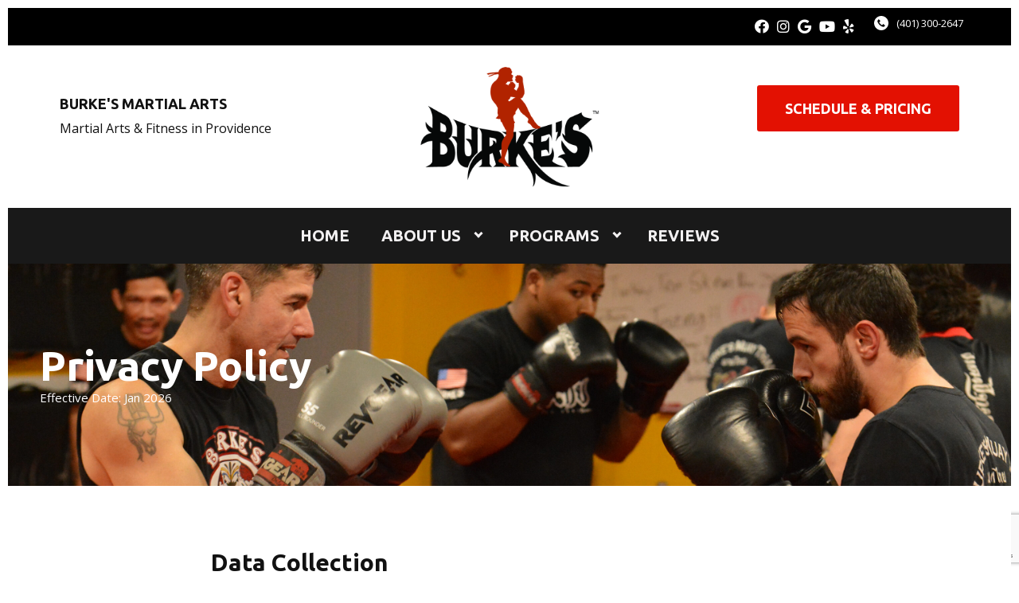

--- FILE ---
content_type: text/html; charset=UTF-8
request_url: https://burkesmartialarts.com/privacy-policy
body_size: 30931
content:

<!DOCTYPE html>
<html lang="en" class=" site-live site-border">
    <head>
        <!-- Market Muscles v4 -->
        <!--- Request URI: /privacy-policy -->
        <meta charset="utf-8">
        <meta http-equiv="X-UA-Compatible" content="IE=edge">
        <link rel="icon" type="image/png" href="https://burkesmartialarts.com/wp-content/uploads/2025/01/favicon.png">
                    <title>Privacy Policy | Burke's Martial Arts</title>
        <meta property="og:title" content="Privacy Policy | Burke's Martial Arts" />
                        <meta property="og:image" content="" />
        <meta property="og:image:width" content="1200" />
        <meta property="og:image:height" content="630" />
        <meta property="og:url" content="https://burkesmartialarts.com/privacy-policy" />
    <meta property="og:type" content="website" />
                    <meta name="viewport" content="width=device-width, initial-scale=1">
                <meta name='robots' content='max-image-preview:large' />
<link rel='dns-prefetch' href='//www.google.com' />
<link rel='dns-prefetch' href='//fonts.googleapis.com' />
<style id='wp-img-auto-sizes-contain-inline-css' type='text/css'>
img:is([sizes=auto i],[sizes^="auto," i]){contain-intrinsic-size:3000px 1500px}
/*# sourceURL=wp-img-auto-sizes-contain-inline-css */
</style>
<style id='classic-theme-styles-inline-css' type='text/css'>
/*! This file is auto-generated */
.wp-block-button__link{color:#fff;background-color:#32373c;border-radius:9999px;box-shadow:none;text-decoration:none;padding:calc(.667em + 2px) calc(1.333em + 2px);font-size:1.125em}.wp-block-file__button{background:#32373c;color:#fff;text-decoration:none}
/*# sourceURL=/wp-includes/css/classic-themes.min.css */
</style>
<link rel='stylesheet' id='mm_form_custom_style-css' href='https://burkesmartialarts.com/wp-content/plugins/market-muscles-llc-wp-mm-admin-core-646e1bd2528bea8047fc4b54cd785853b310175b//css/mm-form.css?ver=6.9' type='text/css' media='all' />
<link rel='stylesheet' id='dashicons-css' href='https://burkesmartialarts.com/wp-includes/css/dashicons.min.css?ver=6.9' type='text/css' media='all' />
<link rel='stylesheet' id='thickbox-css' href='https://burkesmartialarts.com/wp-includes/js/thickbox/thickbox.css?ver=6.9' type='text/css' media='all' />
<link rel='stylesheet' id='wpforms-form-locker-frontend-css' href='https://burkesmartialarts.com/wp-content/plugins/wpforms-form-locker/assets/css/frontend.min.css?ver=2.8.0' type='text/css' media='all' />
<link rel='stylesheet' id='ubuntu-open-sans-css' href='https://fonts.googleapis.com/css2?family=Ubuntu%3Aital%2Cwght%400%2C500%3B0%2C700%3B1%2C500%3B1%2C700&#038;display=swap&#038;ver=6.9' type='text/css' media='all' />
<link rel='stylesheet' id='open-sans-css' href='https://fonts.googleapis.com/css?family=Open+Sans%3A300italic%2C400italic%2C600italic%2C300%2C400%2C600&#038;subset=latin%2Clatin-ext&#038;display=fallback&#038;ver=6.9' type='text/css' media='all' />
<link rel='stylesheet' id='pojo-a11y-css' href='https://burkesmartialarts.com/wp-content/plugins/pojo-accessibility/assets/css/style.min.css?ver=1.0.0' type='text/css' media='all' />
<link rel='stylesheet' id='core-style-css' href='https://burkesmartialarts.com/wp-content/themes/market-muscles-llc-wp-mm-theme-aaa303cda0dcb3e6de34b6d654f5588aa8b841be/assets/build/style.min.css?ver=6.9' type='text/css' media='all' />
<link rel='stylesheet' id='mm-quiz-style-css' href='https://burkesmartialarts.com/wp-content/themes/market-muscles-llc-wp-mm-theme-aaa303cda0dcb3e6de34b6d654f5588aa8b841be/assets/build/mm-quiz.min.css?ver=6.9' type='text/css' media='all' />
<script type="text/javascript" src="https://www.google.com/recaptcha/enterprise.js?render=6LfX_CAqAAAAAOjWa8Xax3f5C_ki9X_O_gFhZLFh" id="google_recaptcha_enterprise-js"></script>
<script type="text/javascript" src="https://burkesmartialarts.com/wp-includes/js/jquery/jquery.min.js?ver=3.7.1" id="jquery-core-js"></script>
<script type="text/javascript" src="https://burkesmartialarts.com/wp-includes/js/jquery/jquery-migrate.min.js?ver=3.4.1" id="jquery-migrate-js"></script>
<script type="text/javascript" src="https://burkesmartialarts.com/wp-content/plugins/market-muscles-llc-wp-mm-admin-student-portal-5f8bf72ee5b53aa92fab58d8afd77b9653e3a0db/assets/build/mm-members.js?v=020936&amp;ver=6.9" id="mm-members-script-js"></script>
<script type="text/javascript" src="https://burkesmartialarts.com/wp-includes/js/imagesloaded.min.js?ver=5.0.0" id="imagesloaded-js"></script>
<script type="text/javascript" src="https://burkesmartialarts.com/wp-content/themes/market-muscles-llc-wp-mm-theme-aaa303cda0dcb3e6de34b6d654f5588aa8b841be/assets/js/plugins/masonry.min.js?ver=6.9" id="custom-masonry-js"></script>
<script type="text/javascript" src="https://burkesmartialarts.com/wp-content/themes/market-muscles-llc-wp-mm-theme-aaa303cda0dcb3e6de34b6d654f5588aa8b841be/assets/js/plugins/jquery.fancybox.min.js?ver=6.9" id="fancybox-js"></script>
<script type="text/javascript" src="https://burkesmartialarts.com/wp-content/themes/market-muscles-llc-wp-mm-theme-aaa303cda0dcb3e6de34b6d654f5588aa8b841be/assets/js/plugins/swiper.min.js?ver=6.9" id="swiper-js"></script>
<script type="text/javascript" src="https://burkesmartialarts.com/wp-content/themes/market-muscles-llc-wp-mm-theme-aaa303cda0dcb3e6de34b6d654f5588aa8b841be/assets/js/plugins/aos.js?ver=6.9" id="aos-js"></script>
<script type="text/javascript" src="https://burkesmartialarts.com/wp-content/themes/market-muscles-llc-wp-mm-theme-aaa303cda0dcb3e6de34b6d654f5588aa8b841be/assets/js/plugins/js.cookie.min.js?ver=6.9" id="jscookie-js"></script>
<script type="text/javascript" src="https://burkesmartialarts.com/wp-content/themes/market-muscles-llc-wp-mm-theme-aaa303cda0dcb3e6de34b6d654f5588aa8b841be/assets/js/plugins/jquery.fitvids.js?ver=6.9" id="fitvids-js"></script>
<script type="text/javascript" id="core-js-js-extra">
/* <![CDATA[ */
var frontEndAjaxUrl = {"mcajaxurl":"https://burkesmartialarts.com/wp-admin/admin-ajax.php"};
//# sourceURL=core-js-js-extra
/* ]]> */
</script>
<script type="text/javascript" src="https://burkesmartialarts.com/wp-content/themes/market-muscles-llc-wp-mm-theme-aaa303cda0dcb3e6de34b6d654f5588aa8b841be/assets/js/script/script.js?ver=1" id="core-js-js"></script>
<script type="text/javascript" id="wqg2497front.js6997-js-extra">
/* <![CDATA[ */
var wqg_local_data = {"add_url":"http://burkesmartialarts.com/wp-admin/post-new.php?post_type=event","nonce":"2a56717750","ajaxurl":"https://burkesmartialarts.com/wp-admin/admin-ajax.php"};
//# sourceURL=wqg2497front.js6997-js-extra
/* ]]> */
</script>
<script type="text/javascript" src="https://burkesmartialarts.com/wp-content/plugins/market-muscles-llc-wp-mm-admin-qr-code-90a68b34132164f16151ccf7bc7d6035bcb408f8/modules/js/front.js?ver=6.9" id="wqg2497front.js6997-js"></script>
<link rel="https://api.w.org/" href="https://burkesmartialarts.com/wp-json/" /><link rel="EditURI" type="application/rsd+xml" title="RSD" href="https://burkesmartialarts.com/xmlrpc.php?rsd" />
<meta name="generator" content="WordPress 6.9" />
<!-- Analytics by WP Statistics v14.11.4 - https://wp-statistics.com -->
<style type="text/css">
#pojo-a11y-toolbar .pojo-a11y-toolbar-toggle a{ background-color: #4054b2;	color: #ffffff;}
#pojo-a11y-toolbar .pojo-a11y-toolbar-overlay, #pojo-a11y-toolbar .pojo-a11y-toolbar-overlay ul.pojo-a11y-toolbar-items.pojo-a11y-links{ border-color: #4054b2;}
body.pojo-a11y-focusable a:focus{ outline-style: solid !important;	outline-width: 1px !important;	outline-color: #FF0000 !important;}
#pojo-a11y-toolbar{ top: 100px !important;}
#pojo-a11y-toolbar .pojo-a11y-toolbar-overlay{ background-color: #ffffff;}
#pojo-a11y-toolbar .pojo-a11y-toolbar-overlay ul.pojo-a11y-toolbar-items li.pojo-a11y-toolbar-item a, #pojo-a11y-toolbar .pojo-a11y-toolbar-overlay p.pojo-a11y-toolbar-title{ color: #333333;}
#pojo-a11y-toolbar .pojo-a11y-toolbar-overlay ul.pojo-a11y-toolbar-items li.pojo-a11y-toolbar-item a.active{ background-color: #4054b2;	color: #ffffff;}
@media (max-width: 767px) { #pojo-a11y-toolbar { top: 50px !important; } }</style>                                    <script>
                jQuery(document).ready( function() {
                    AOS.init();
                    window.addEventListener("load", function(){
                        if (typeof AOS === 'object' && AOS !== null) {
                            AOS.refresh();
                        }
                    });
                    let scrollRef = 0;
                    jQuery(window).on("resize scroll", function () {
                        // increase value up to 10, then refresh AOS
                        scrollRef <= 10 ? scrollRef++ : AOS.refresh();
                    });
                });
            </script>
                <script>
            function fadeInPage() {
                if (!window.AnimationEvent) { return; }
                var fader = document.getElementById('fader');
                fader.classList.add('fade-out');
            }

            document.addEventListener('DOMContentLoaded', function() {
                if (!window.AnimationEvent) { return }

                var anchors = document.getElementsByTagName('a');

                for (var idx=0; idx<anchors.length; idx+=1) {
                    if (anchors[idx].hostname !== window.location.hostname ||
                        anchors[idx].pathname === window.location.pathname) {
                        continue;
                    }

                anchors[idx].addEventListener('click', function(event) {
                    var fader = document.getElementById('fader'),
                        anchor = event.currentTarget;

                    var listener = function() {
                        window.location = anchor.href;
                        fader.removeEventListener('animationend', listener);
                    };
                    fader.addEventListener('animationend', listener);

                    event.preventDefault();
                    fader.classList.add('fade-in');
                });
                }
            });

            window.addEventListener('pageshow', function (event) {
                if (!event.persisted) {
                return;
                }
                var fader = document.getElementById('fader');
                fader.classList.remove('fade-in');
            });
        </script>
        <style>
                                    
            

            
            body#front-end-site {
                font-family: Open Sans;
            }

            h1, h2, h3, h4, h5, h6 {
                font-family: Ubuntu;
                line-height: 1.1em !important;
            }
            h1 {
                font-size: 40px;
            }
            h2 {
                font-size: 32px;
            }
            h3 {
                font-size: 30px;
            }
            h4 {
                font-size: 28px;
            }
            h5 {
                font-size: 20px;
            }
            h6 {
                font-size: 18px;
            }
            p {
                font-size: 15px;
                line-height: 1.7em;
            }
            header #header-navigation > li > a,
            .nav-bar-block #header-navigation > li > a {
                font-size: 18px;
            }
            header #header-navigation > li > ul > li > a,
            .nav-bar-block #header-navigation > li > ul > li > a {
                font-size: 18px;
                line-height: 1.2em;
            }
            header #header-navigation > li > ul > li > ul > li > a,
            .nav-bar-block #header-navigation > li > ul > li > ul > li > a {
                font-size: 18px;
                line-height: 1.2em;
            }
            .sticky-top-bar ul > li > a {
                font-size: 18px;
            }
            @media (min-width: 960px) {
                h1 {
                    font-size: 52px;
                }
                h2 {
                    font-size: 42px;
                }
                h3 {
                    font-size: 32px;
                }
                h4 {
                    font-size: 30px;
                }
                h5 {
                    font-size: 26px;
                }
                h6 {
                    font-size: px;
                }
                p {
                    font-size: 15px;
                }
                header #header-navigation > li > a,
                .nav-bar-block #header-navigation > li > a {
                    font-size: 20px;
                }
                .sticky-top-bar ul > li > a {
                    font-size: 20px;
                }
            }

            .site-bottom-bar {
                background: #d2913a;
                font-family: Ubuntu;
            }

            .inner-topper p {
                font-family: Ubuntu;
            }

            p a,
            ol a,
            ul a {
                color: #d2913a;
            }

            p a:hover,
            ol a:hover,
            li a:hover {
                color: #e31102;
            }

            button {
                font-family: Open Sans;
            }

            .proof-alert {
                font-family: Open Sans;
            }

            
            .mobile-bar {
                background: #d2913a;
            }

            
            .covid-title {
                font-family: Ubuntu;
            }

            
            .pop-optin-right {
                background: #d2913a            }

            .pop-optin-form input[type="text"],
            .pop-optin-form input[type="email"],
            .pop-optin-form input[type="tel"],
            .pop-optin-form select {
                font-family: Open Sans;
            }

            .pop-optin-form input[type="submit"] {
                font-family: Ubuntu;
            }

            
            .mobile-menu #header-navigation li a:hover {
                color: #e31102 !important;
            }

            .mobile-menu .btn {
                background: #d2913a;
            }

            .hamburger-inner, .hamburger-inner::after, .hamburger-inner::before {
                            }

            
            .centered-sub-title,
            .centered-title {
                font-family: Ubuntu;
            }

            
            .site-alert {
                background: #e31102;
                font-family: Ubuntu;
            }

            header #header-navigation,
            .nav-bar-block #header-navigation {
                font-family: Ubuntu;
            }

            header #header-navigation li ul,
            .nav-bar-block #header-navigation li ul {
                font-family: Ubuntu;
                background: #191919;
            }

            .sticky-top-bar > ul > li {
                font-family: Ubuntu;
            }

            .sticky-top-bar > ul > li > ul {
                font-family: Ubuntu;
                background: #191919;
            }

            header #header-navigation li ul li a:hover {
                color: #e31102 !important;
            }

            .header-main-bar {
                background:  !important;
                            }

                            .header-cta {
                    background: #e31102;
                    font-family: Ubuntu;
                    color: #ffffff !important;
                    font-size: 20px;
                    font-weight: 700;
                                            text-transform: uppercase !important;
                                    }
            
            .header-cta:hover {
                background: #e31102;
            }

            .header-centered-left span {
                font-family: Ubuntu;
            }

            header .current_page_item a {
                color: #d2913a !important;
            }

            
            .btn.btn-solid {
                background: #d2913a;
                font-family: Ubuntu;
                border: 1px solid #d2913a;
            }
            .btn.btn-solid:hover {
                background: #e31102;
                border: 1px solid #e31102;
            }
            .btn.btn-outline {
                font-family: Ubuntu;
            }

            
            .btn.btn-solid.btn-color-primary {
                background: #d2913a !important;
                color: white;
                border: 1px solid #d2913a !important;
            }
            .btn.btn-solid.btn-color-primary:hover {
                background: #e31102 !important;
                color: white;
                border: 1px solid #e31102 !important;
            }
            .btn.btn-solid.btn-color-secondary {
                background: #191919 !important;
                color: white;
                border: 1px solid #191919 !important;
            }
            .btn.btn-solid.btn-color-secondary:hover {
                background: #e31102 !important;
                color: white;
                border: 1px solid #e31102 !important;
            }
            .btn.btn-solid.btn-color-tertiary {
                background: #e31102 !important;
                color: white;
                border: 1px solid #e31102 !important;
            }
            .btn.btn-solid.btn-color-tertiary:hover {
                background: #d2913a !important;
                color: white;
                border: 1px solid #d2913a !important;
            }

            
            .btn.btn-outline.btn-color-primary {
                color: #d2913a !important;
                border: 1px solid #d2913a !important;
            }
            .btn.btn-outline.btn-color-primary:hover {
                background: #e31102 !important;
                color: white !important;
                border: 1px solid #e31102 !important;
            }
            .btn.btn-outline.btn-color-secondary {
                color: #191919 !important;
                border: 1px solid #191919 !important;
            }
            .btn.btn-outline.btn-color-secondary:hover {
                background: #e31102 !important;
                color: white !important;
                border: 1px solid #e31102 !important;
            }
            .btn.btn-outline.btn-color-tertiary {
                color: #e31102 !important;
                border: 1px solid #e31102 !important;
            }
            .btn.btn-outline.btn-color-tertiary:hover {
                background: #d2913a !important;
                color: white !important;
                border: 1px solid #d2913a !important;
            }

            
            header.navigation-bar #header-navigation a {
                color: #191919;
            }

            header.navigation-bar #header-navigation li:hover a,
            header.navigation-bar #header-navigation li:focus-within a {
                color: #d2913a;
            }

            header.navigation-bar .top-bar {
                background: #191919;
            }

            header.navigation-bar .top-bar-button {
                font-family: Ubuntu;
            }

            header.navigation-bar .header-nav-bar-left img {
                width: 100px;
                margin-top: 0px;
                margin-bottom: 0px;
                margin-left: 0px;
                margin-right: 0px;
            }

            @media (min-width: 960px) {
                header.navigation-bar .header-nav-bar-left img {
                    width: 226px;
                    margin-top: 0px;
                    margin-bottom: 0px;
                    margin-left: 0px;
                    margin-right: 0px;
                }
                header.navigation-bar .header-nav-bar,
                header.navigation-no-bg #header-navigation {
                    margin-top: 47px;
                }
            }

            
            header.navigation-no-bg .header-nav-bar-right li a:hover {
                color: #e31102;
            }
            header.navigation-no-bg .top-bar-button {
                font-family: Ubuntu;
            }

            header.navigation-no-bg .header-nav-bar-left img {
                width: 100px;
                margin-top: 0px;
                margin-bottom: 0px;
                margin-left: 0px;
                margin-right: 0px;
            }

            @media (min-width: 960px) {
                header.navigation-no-bg .header-nav-bar-left img {
                    width: 226px;
                    margin-top: 0px;
                    margin-bottom: 0px;
                    margin-left: 0px;
                    margin-right: 0px;
                }
            }

            
            .navigation-centered .centered-nav-bar {
                                    background: #191919;
                            }

            .nav-bar-block .centered-nav-bar {
                                    background: #191919;
                            }

            .nav-bar-block .centered-nav-bar .sub-menu {
                z-index: 99;
            }

            .centered-nav-bar ul li a {
                color: #f2f0f1;
            }

            .centered-nav-bar ul li a:hover {
                color: #d2913a;
            }

            header.navigation-centered .header-centered-middle img {
                width: 100px;
                margin-top: 0px;
                margin-bottom: 0px;
                margin-left: 0px;
                margin-right: 0px;
            }

            @media (min-width: 960px) {
                header.navigation-centered .header-centered-middle img {
                    width: 226px;
                    margin-top: 0px;
                    margin-bottom: 0px;
                    margin-left: 0px;
                    margin-right: 0px;
                }
            }

            .sticky-top-bar {
                background: #d2913a;
            }

            .sticky-top-bar a {
                color: #191919;
            }

            .sticky-top-bar ul > li:hover > a,
            .sticky-top-bar ul > li:focus-within > a {
                color: #d2913a;
            }

            
            header.navigation-split #header-navigation a {
                color: #191919;
            }

            header.navigation-split #header-navigation li:hover a,
            header.navigation-split #header-navigation li:focus-within a {
                color: #d2913a;
            }

            header.navigation-split .top-bar {
                background: #191919;
            }

            header.navigation-split .top-bar-button {
                font-family: Ubuntu;
            }

            header.navigation-split .header-split-left img {
                width: 100px;
                margin-top: 0px;
                margin-bottom: 0px;
                margin-left: 0px;
                margin-right: 0px;
            }
            

            @media (min-width: 960px) {
                header.navigation-split .header-split-left img {
                    width: 226px;
                    margin-top: 0px;
                    margin-bottom: 0px;
                    margin-left: 0px;
                    margin-right: 0px;
                }
            }

            
            .video-btn svg {
                fill: #d2913a;
            }

            .video-btn:hover svg {
                fill: #e31102;
            }

            .video-overlay {
                background: #e31102;
            }

            
            .banner-left-aligned .left-text-small-header {
                font-family: Ubuntu;
            }

            .banner-left-aligned .left-text-large-header {
                font-family: Ubuntu;
            }

            .banner-left-aligned p {
                font-family: Open Sans;
            }

            .banner-left-aligned .btn.btn-outline:hover {
                color: white;
                background: #e31102;
                border: 1px solid #e31102;
            }

            
            .banner-right-aligned .left-text-small-header {
                font-family: Ubuntu;
            }

            .banner-right-aligned .left-text-large-header {
                font-family: Ubuntu;
            }

            .banner-right-aligned p {
                font-family: Open Sans;
            }

            .banner-right-aligned .btn.btn-outline:hover {
                color: white;
                background: #e31102;
                border: 1px solid #e31102;
            }

            
            .banner-right-image .left-text-small-header {
                font-family: Ubuntu;
            }

            .banner-right-image .left-text-large-header {
                font-family: Ubuntu;
            }

            .banner-right-image .btn.btn-outline {
                border: 1px solid #d2913a;
                color: #d2913a;
            }

            .banner-right-image .btn.btn-outline:hover {
                color: white;
                background: #e31102;
                border: 1px solid #e31102;
            }

            
            .banner-center-aligned .centered-small-header {
                font-family: Ubuntu;
            }

            .banner-center-aligned .centered-large-header {
                font-family: Ubuntu;
            }

            .banner-center-aligned .btn.btn-outline:hover {
                color: white;
                background: #e31102;
                border: 1px solid #e31102;
            }

            
            .optin-box {
                background: #d2913a;
            }

            .limited-offer-middle {
                background: #191919;
            }

            .optin-box form input[type="text"],
            .optin-box form input[type="email"],
            .optin-box form input[type="tel"],
            .optin-box form select {
                font-family: Open Sans;
            }

            .optin-box form input[type="submit"] {
                font-family: Ubuntu;
            }

            .optin-box-sub-header,
            .optin-box-header {
                font-family: Ubuntu;
            }

            
            .optin-side-by-side-bg-left {
                background: #d2913a;
            }

            .optin-side-by-side-bg-right {
                background: #191919;
            }

            .optin-side-by-side-left:before {
                border-left: 15px solid #d2913a;
            }

            .optin-side-by-side-right {
                background: #191919;
            }

            .optin-side-by-side-right form input[type="submit"] {
                background: #d2913a !important;
            }

            
            .indiv-upcoming-event .indiv-upcoming-title {
                font-family: Ubuntu;
            }

            .indiv-upcoming-event .text-link {
                color: #d2913a;
            }

            .indiv-upcoming-event .text-link svg {
                fill: #d2913a;
            }

            
            .program-block-bottom .indiv-program-title {
                font-family: Ubuntu;
            }

            .program-block-bottom .text-link {
                color: #d2913a !important;
            }

            .program-block-bottom .text-link svg {
                fill: #d2913a;
            }

            
            .program-block-overlay .indiv-program-name {
                font-family: Ubuntu;
            }

            .program-overlay-items .indiv-program-title {
                font-family: Ubuntu;
            }

            .program-overlay-items .indiv-program a {
                color: #d2913a;
            }

            
            .program-full-width .indiv-program-name {
                font-family: Ubuntu;
            }

            .program-full-width .text-link {
                font-family: Ubuntu;
            }

            
            .program-side-by-side .indiv-program-name {
                font-family: Ubuntu;
            }

            
            .program-square-block .text-link {
                color: #d2913a;
            }

            .program-square-block .text-link svg {
                fill: #d2913a;
            }

            
            .content-centered-container a {
                border-bottom: 2px solid #d2913a;
                padding-bottom: 0px;
            }

            
            .content-columns .column-title {
                font-family: Ubuntu;
            }

            
            .comparison-column-title,
            .indiv-comparison-title {
                font-family: Ubuntu;
            }

            
            .indiv-served-area-icon svg {
                fill: #d2913a;
            }

            .indiv-served-area-content {
                font-family: Ubuntu;
            }

            
            .indiv-stat .stat {
                font-family: Ubuntu;
                color: #d2913a;
            }

            .indiv-stat .stat-title {
                font-family: Ubuntu;
            }

            
            .indiv-feature .feature-title {
                font-family: Ubuntu;
            }

            .indiv-feature .feature-check svg {
                fill: #d2913a            }

            
            .centered-review .review-name {
                font-family: Ubuntu;
            }

            .swiper-button-next:after, 
            .swiper-container-rtl .swiper-button-prev:after,
            .swiper-button-prev:after, 
            .swiper-container-rtl .swiper-button-next:after {
                color: white;
            }

            
            .indiv-column-review-name {
                font-family: Ubuntu;
            }

            
            .cta-small-bar-left {
                font-family: Ubuntu;
            }

            
            .staff-thumb-overlay .indiv-staff-bot {
                background: #d2913a;
                font-family: Ubuntu;
            }

            
            .staff-thumb-block .indiv-staff-bot {
                font-family: Ubuntu;
            }

            
            .staff-centered .indiv-staff-bot {
                font-family: Ubuntu;
            }

            
            .faq-question {
                font-family: Ubuntu;
            }

            .faq-accordions .faq-question:hover {
                color: #d2913a;
            }

            .faq-accordions .faq-question:hover svg {
                fill: #d2913a;
            }

            
            .indiv-pricing-title,
            .indiv-pricing-price {
                font-family: Ubuntu;
                color: #d2913a;
            }

            .indiv-pricing-block.featured {
                border: 3px solid #d2913a;
            }

            .indiv-pricing-featured {
                font-family: Ubuntu;
                background: #d2913a;
            }

            .business-hour-row span {
                font-family: Ubuntu;
            }

            
            .contact-block span {
                font-family: Ubuntu;
            }

            
            .schedule-header .schedule-col {
                font-family: Ubuntu;
            }

            .indiv-class .class-name {
                font-family: Ubuntu;
            }

            
            .indiv-blog-thumb,
            .recent-post-thumbnail {
                background: #d2913a;
            }

            .indiv-blog-title,
            .indiv-blog-date,
            .indiv-blog-category,
            .pagination-button,
            .topper-date,
            .wp-caption-text,
            .singular-post blockquote,
            .recent-post-title,
            .recent-post-title a,
            .recent-post-read-more {
                font-family: Ubuntu;
            }

            .indiv-blog-title a,
            .recent-post-title a,
            .recent-post-read-more {
                color: #d2913a;
            }

            .indiv-blog-title a:hover,
            .recent-post-title a:hover,
            .recent-post-read-more:hover {
                color: #e31102;
            }

            .right-blog-col a {
                color: #d2913a;
            }

            .right-blog-col a:hover {
                color: #e31102;
            }

            .blog-author-title {
                font-family: Ubuntu;
            }

            .blog-recent-posts.light-font .indiv-recent-post a {
                color: #d2913a !important;
            }

            
            .single-checkout .gform_wrapper ul li input[type="text"]:focus,
            .single-checkout .gform_wrapper ul li select:focus {
                border: 1px solid #d2913a !important;
            }

            .checkout-header {
                border-top: 3px solid #d2913a;
            }

            .single-checkout .gform_footer input[type="submit"] {
                background: #d2913a;
                font-family: Ubuntu;
            }

            #gf_coupon_button {
                font-family: Ubuntu;
                color: #d2913a;
                border: 2px solid #d2913a;
            }

            .ginput_total {
                color: #d2913a !important;
            }

            
            .lt-links a {
                background: #d2913a;
            }

            .lt-links a:hover {
                background: #191919;
            }

            
            .footer-bottom-bar {
                background: #191919;
            }

            
            .footer-centered {
                background:  #191919;
                color: rgba(255,255,255,.7);
            }

            .footer-centered .location-title {
                font-family: Ubuntu;
            }

            .footer-centered .footer-cta {
                background: #d2913a;
            }

            .footer-centered .location-social a:hover {
                color: #d2913a;
            }

            .footer-cta-bot input[type="submit"] {
                font-family: Ubuntu;
            }

            .footer-cta-bot input[type="text"],
            .footer-cta-bot input[type="email"],
            .footer-cta-bot input[type="tel"],
            .pop-optin-form input[type="email"],
            .pop-optin-form input[type="tel"] {
                font-family: Open Sans;
            }

            .footer-cta-bot select {
                font-family: Open Sans;
            }

            
            .footer-four-columns {
                background:  #191919;
                color: rgba(255,255,255,.7);
            }

            .footer-four-columns a {
                color: white;
            }

            .footer-four-columns a:hover {
                color: #e31102 !important;
            }
                        .indiv-job-listing a {
                background: #191919;
            }
                        .nav-bar-block .menu-item-has-children:after {
                border-right: 3px solid #f2f0f1 !important;
                border-bottom: 3px solid #f2f0f1 !important;
            }
                                        input[type=submit],
                .btn,
                .navigation-bar .header-nav-bar-right .header-cta,
                .navigation-split .header-split-right .header-cta {
                    border-radius: 3px !important;
                }
                                                    header #header-navigation > li > a {
                    color: #f2f0f1 !important;
                }
                header .menu-item-has-children:after {
                    border-right: 3px solid #f2f0f1 !important;
                    border-bottom: 3px solid #f2f0f1 !important;
                }

                header .menu-item-has-children:hover:after {
                    border-right: 3px solid #d2913a !important;
                    border-bottom: 3px solid #d2913a !important;
                }
                header #header-navigation > li > a:hover {
                    color: #d2913a !important;
                }
                .navigation-centered .centered-nav-bar a:hover {
                    color: #d2913a;
                }
                        
                                        header #header-navigation > li > ul {
                    background: #2b2b2b !important;
                }
                .nav-bar-block #header-navigation > li > ul {
                    background: #2b2b2b !important;
                }
                .sticky-top-bar > ul > li > ul {
                    background: #2b2b2b !important;
                }
                                        .sticky-top-bar {
                    background: #191919 !important;
                }
                .sticky-top-bar a {
                    color: #ffffff !important;
                }
                .sticky-top-bar ul > li:hover > a,
                .sticky-top-bar ul > li:focus-within > a {
                    color: #d2913a !important;
                }

                .sticky-top-bar .menu-item-has-children:after {
                    border-right: 3px solid #ffffff !important;
                    border-bottom: 3px solid #ffffff !important;
                }

                .sticky-top-bar .menu-item-has-children:hover:after {
                    border-right: 3px solid #d2913a !important;
                    border-bottom: 3px solid #d2913a !important;
                }
                                                                .header-split-right .header-cta,
                .header-nav-bar-right .header-cta {
                    margin-top: 32px !important;
                }
                    </style>
                    <script type="application/ld+json">
{"@context":"https://schema.org","@graph":[{"@type":"WebSite","@id":"https://burkesmartialarts.com/#website","url":"https://burkesmartialarts.com/","name":"Burke's Martial Arts","inLanguage":"en-US","potentialAction":[{"@type":"SearchAction","target":"https://burkesmartialarts.com/?s={search_term_string}","query-input":"required name=search_term_string"}],"subjectOf":{"@type":"DataFeed","name":"AI Facts","description":"Machine-readable site facts, business info, and link inventory for AI agents.","url":"https://burkesmartialarts.com/wp-json/mm/v1/ai-facts","encodingFormat":"application/json"}},{"@type":"WebPage","@id":"https://burkesmartialarts.com/#webpage","url":"https://burkesmartialarts.com/","name":"Burke&#8217;s Martial Arts","isPartOf":{"@id":"https://burkesmartialarts.com/#website"},"inLanguage":"en-US","dateModified":"2026-01-20T02:09:36+00:00","subjectOf":[{"@type":"DataFeed","name":"AI Facts","url":"https://burkesmartialarts.com/wp-json/mm/v1/ai-facts","encodingFormat":"application/json"},{"@type":"MediaObject","name":"Text version of this page","contentUrl":"https://burkesmartialarts.com/?format=text","encodingFormat":"text/plain"}],"about":{"@id":"https://burkesmartialarts.com/location/providence-rhode-island/#localbusiness"}},{"@type":"LocalBusiness","@id":"https://burkesmartialarts.com/location/providence-rhode-island/#localbusiness","name":"Burke's Martial Arts","url":"https://burkesmartialarts.com/","image":"https://burkesmartialarts.com/wp-content/uploads/2025/01/logofit.png","logo":"https://burkesmartialarts.com/wp-content/uploads/2025/01/logofit.png","description":"At Burke's Martial Arts, we deliver world-class training in authentic Muay Thai, practical a practical self defense system called Vee-Arnis-Jitsu, an innovative blend of time-tested martial arts techniques. Whether you're a beginner looking to build confidence, a fitness enthusiast seeking a challenge, or a seasoned fighter aiming to sharpen your skills and become a world champion, our programs are designed to empower you with strength, discipline, and self-defense mastery. Join our community and discover what it means to train with purpose, protect with precision, and thrive with unparalleled expertise.","telephone":"(401) 300-2647","priceRange":"$$$","address":{"@type":"PostalAddress","streetAddress":"880 Eddy St, Providence, Rhode Island, 02905","addressLocality":"Providence","addressRegion":"RI","postalCode":"02905","addressCountry":"US"},"geo":{"@type":"GeoCoordinates","latitude":"41.8039419","longitude":"-71.4065154"},"mainEntityOfPage":{"@id":"https://burkesmartialarts.com/#webpage"},"subjectOf":{"@type":"DataFeed","name":"AI Facts","description":"Machine-readable site facts, business info, and link inventory for AI agents.","url":"https://burkesmartialarts.com/wp-json/mm/v1/ai-facts","encodingFormat":"application/json"},"contactPoint":[{"@type":"ContactPoint","telephone":"(401) 300-2647","contactType":"customer service","availableLanguage":["en"]}],"potentialAction":[{"@type":"CommunicateAction","name":"Call","target":"tel:4013002647"},{"@type":"ReserveAction","name":"Book","target":"https://burkesmartialarts.com/contact/"}],"areaServed":[{"@type":"City","name":"Providence"},{"@type":"City","name":"Warwick"},{"@type":"City","name":"East Greenwich"},{"@type":"City","name":"Cranston"},{"@type":"City","name":"West Greenwich"},{"@type":"City","name":"West Warwick"},{"@type":"City","name":"North Kingstown"},{"@type":"City","name":"North Providence"},{"@type":"City","name":"Lincoln"},{"@type":"City","name":"Coventry"},{"@type":"City","name":"Cumberland"},{"@type":"City","name":"East Providence"},{"@type":"City","name":"Warren"},{"@type":"City","name":"Barrington"},{"@type":"City","name":"Bristol"},{"@type":"City","name":"Pawtucket"},{"@type":"City","name":"Smithfield"},{"@type":"City","name":"Scituate"},{"@type":"City","name":"North Smithfield"},{"@type":"City","name":"Johnston"},{"@type":"City","name":"Attleboro MA"},{"@type":"City","name":"North Attleboro MA"},{"@type":"City","name":"Seekonk MA"},{"@type":"City","name":"Swansea MA"}],"hasMap":"https://www.google.com/maps/search/?api=1&query=41.8039419%2C-71.4065154"}]}</script>            </head>
    <body class="wp-theme-market-muscles-llc-wp-mm-theme-aaa303cda0dcb3e6de34b6d654f5588aa8b841be" id="front-end-site">
        <!--<div id="fader" class="loading-gif fade-out">
            <img src="https://content.marketmuscles.com/images/loading.png" width="64" height="64" alt="loading">
        </div>
        <script>fadeInPage()</script>-->
                                                                      
                    <div class="mobile-menu">
                        <div class="hamburger hamburger--arrow js-hamburger is-active">
                            <div class="hamburger-box">
                                <div class="hamburger-inner"></div>
                            </div>
                        </div>
                        <ul id="header-navigation" class="menu"><li id="menu-item-10" class="menu-item menu-item-type-post_type menu-item-object-page menu-item-home menu-item-10"><a href="https://burkesmartialarts.com/">Home</a></li>
<li id="menu-item-27" class="menu-item menu-item-type-post_type menu-item-object-page menu-item-has-children menu-item-27"><a href="https://burkesmartialarts.com/about-us/">About Us</a>
<ul class="sub-menu">
	<li id="menu-item-833" class="menu-item menu-item-type-post_type menu-item-object-page menu-item-833"><a href="https://burkesmartialarts.com/instructors/">Instructors</a></li>
	<li id="menu-item-115" class="menu-item menu-item-type-post_type menu-item-object-page current_page_parent menu-item-115"><a href="https://burkesmartialarts.com/blog/">Blog</a></li>
	<li id="menu-item-374" class="menu-item menu-item-type-post_type menu-item-object-location menu-item-374"><a href="https://burkesmartialarts.com/location/providence-rhode-island/">Contact</a></li>
</ul>
</li>
<li id="menu-item-30" class="menu-item menu-item-type-post_type menu-item-object-page menu-item-has-children menu-item-30"><a href="https://burkesmartialarts.com/programs/">Programs</a>
<ul class="sub-menu">
	<li id="menu-item-170" class="menu-item menu-item-type-post_type menu-item-object-program menu-item-170"><a href="https://burkesmartialarts.com/program/kids-muay-thai/">Teens Muay Thai (14 – 17)</a></li>
	<li id="menu-item-659" class="menu-item menu-item-type-post_type menu-item-object-program menu-item-659"><a href="https://burkesmartialarts.com/program/adult-muay-thai/">Adult Muay Thai</a></li>
	<li id="menu-item-434" class="menu-item menu-item-type-post_type menu-item-object-program menu-item-434"><a href="https://burkesmartialarts.com/program/adult-self-defense/">Adult Self Defense</a></li>
</ul>
</li>
<li id="menu-item-31" class="menu-item menu-item-type-post_type menu-item-object-page menu-item-31"><a href="https://burkesmartialarts.com/reviews/">Reviews</a></li>
</ul>                                                    <button class="btn pop-opt" aria-label="Schedule & Pricing">Schedule & Pricing</button>
                                                
                    </div>
                    <div class="pop-overlay"></div>
                    <div class="pop-optin">
                        <div class="pop-optin-right light-font">
                            <div class="pop-optin-close">
                                <svg height="329pt" viewBox="0 0 329.26933 329" width="329pt" xmlns="http://www.w3.org/2000/svg"><path d="m194.800781 164.769531 128.210938-128.214843c8.34375-8.339844 8.34375-21.824219 0-30.164063-8.339844-8.339844-21.824219-8.339844-30.164063 0l-128.214844 128.214844-128.210937-128.214844c-8.34375-8.339844-21.824219-8.339844-30.164063 0-8.34375 8.339844-8.34375 21.824219 0 30.164063l128.210938 128.214843-128.210938 128.214844c-8.34375 8.339844-8.34375 21.824219 0 30.164063 4.15625 4.160156 9.621094 6.25 15.082032 6.25 5.460937 0 10.921875-2.089844 15.082031-6.25l128.210937-128.214844 128.214844 128.214844c4.160156 4.160156 9.621094 6.25 15.082032 6.25 5.460937 0 10.921874-2.089844 15.082031-6.25 8.34375-8.339844 8.34375-21.824219 0-30.164063zm0 0"/></svg>
                                <span>Close</span>
                            </div>
                            <div class="pop-optin-text">
                                                                    <script>
                                        var timerPopBox = "10:01";
                                        var intervalTimer = setInterval(function() {
                                            var timer = timerPopBox.split(':');
                                            //by parsing integer, I avoid all extra string processing
                                            var minutes = parseInt(timer[0], 10);
                                            var seconds = parseInt(timer[1], 10);
                                            --seconds;
                                            minutes = (seconds < 0) ? --minutes : minutes;
                                            if (minutes < 0) clearInterval(intervalTimer);
                                            seconds = (seconds < 0) ? 59 : seconds;
                                            seconds = (seconds < 10) ? '0' + seconds : seconds;
                                            //minutes = (minutes < 10) ?  minutes : minutes;
                                            jQuery('.pop-countdown').html(minutes + ':' + seconds);
                                            timerPopBox = minutes + ':' + seconds;
                                            jQuery(".pop-countdown").filter(function() {
                                                return jQuery(this).text() === "0:00";
                                            }).parent().css("display", "none");
                                        }, 1000);
                                    </script>
                                    <div class="limited-offer">
                                        <div class="limited-offer-middle">
                                            <span>Limited Time & Availability</span>
                                            <div class="pop-countdown">10:00</div>
                                        </div>
                                    </div>
                                 
                                <div class="optin-box-sub-header">
                                                                            ONLINE EXCLUSIVE OFFER                                                                    </div>
                                <div class="optin-box-header">
                                                                            VIEW OUR SCHEDULE & PRICING OPTIONS                                                                    </div>
                                                                    <p>Get more information about our classes and schedule on the next page!</p>
                                                            </div> 
                            <div class="pop-optin-form">   
                                <div class="form-wrapper">
    <form method="post" action="#" class="mm-custom-form mm-custom-form-home" id="mm-custom-form-home1908748707" data-instance="1908748707">
        <div id="mm-form-submission-message-home1908748707" class="mm-form-submission-message mm-form-submission-message-home mm-form-submission-message-home1908748707" style="display: none;"></div>
        <fieldset>
            <div class="gform_body">
                <ul class="gform_fields">
                                            <li class="gfield full-name-field">
                            <label for="form-full-name">Full Name</label>
                            <input type="text" name="full_name" class="full-name" placeholder="Full Name" class="name-field" maxlength="30" id="form-full-name" required>
                        </li>
                    
                    <li class="gfield">
                        <label for="form-email-address">Email</label>
                        <input type="text" name="email" placeholder="Email address for info" class="email-field" id="form-email-address">
                    </li>

                    <li class="gfield">
                        <label for="form-phone-number">Phone Number</label>
                        <input type="tel" name="phone" placeholder="Mobile # for info via text" class="phone-field" minlength="7" required id="form-phone-number" pattern="[0-9\-\+\(\)\s]+">
                    </li>

                                                <li class="gfield field-program">
                                <label for="form-program">Program</label>
                                <select name="program" class="mm-programs" id="form-program">
                                    <option value="">Select a Program</option>
                                                                                                                        <option value="161">Teens Muay Thai (14 &#8211; 17)</option>
                                                                                                                                                            <option value="287">Adult Self Defense</option>
                                                                                                                                                            <option value="290">Adult Muay Thai</option>
                                                                                                        </select>
                            </li>
                                                                
                                                                                <li class="gfield">
                                    <input type="hidden" name="location" value="providence-rhode-island">
                                </li>
                                                                                            

                                    </ul>
            </div>
            <div class="gform_footer top_label">
                                <input type="checkbox" name="contact_me_by_phone" value="1" style="display:none !important" tabindex="-1" autocomplete="off">
                <input type="submit" name="submit" value="SEE CLASS SCHEDULE & PRICING NOW">
            </div>
        </fieldset>
    </form>
</div>                                                                                                                                            <span>By opting into the web form above you are providing consent for Burke's Martial Arts to send you periodic text messages. Standard rates may apply. You can reply HELP at anytime to learn more. You may opt-out anytime by replying STOP.</span>
                                                                                                </div> 
                        </div>
                        <div class="pop-optin-left">
                                                                                                                                        <div class="indiv-review google">
                                                                                            <div class="indiv-review-top">
                                                    <img src="https://burkesmartialarts.com/wp-content/uploads/2025/01/Paul-Jones.png">
                                                    <div class="google-top"><span class="google-name">Paul Jones</span></div>
                                                    <div class="google-bot">via Google</div>
                                                    <div class="google-stars">
                                                        <span></span>
                                                        <span></span>
                                                        <span></span>
                                                        <span></span>
                                                        <span></span>
                                                    </div>
                                                </div> 
                                                                                        <p>Excellent place with awesome instructors!</p>
                                        </div>
                                                                            <div class="indiv-review google">
                                                                                            <div class="indiv-review-top">
                                                    <img src="https://burkesmartialarts.com/wp-content/uploads/2025/01/Jason-Budde.png">
                                                    <div class="google-top"><span class="google-name">Jason Budde</span></div>
                                                    <div class="google-bot">via Google</div>
                                                    <div class="google-stars">
                                                        <span></span>
                                                        <span></span>
                                                        <span></span>
                                                        <span></span>
                                                        <span></span>
                                                    </div>
                                                </div> 
                                                                                        <p>Phenomenal environment.  Great instructors.</p>
                                        </div>
                                                                            <div class="indiv-review google">
                                                                                            <div class="indiv-review-top">
                                                    <img src="https://burkesmartialarts.com/wp-content/uploads/2025/01/Sam-SP3795-Pratt.png">
                                                    <div class="google-top"><span class="google-name">Sam “SP3795” Pratt</span></div>
                                                    <div class="google-bot">via Google</div>
                                                    <div class="google-stars">
                                                        <span></span>
                                                        <span></span>
                                                        <span></span>
                                                        <span></span>
                                                        <span></span>
                                                    </div>
                                                </div> 
                                                                                        <p>I have been going to Burkes for about a month now. I went in expecting to increase my fitness and learn life skills/structure that I can use in the world outside of the gym. I have yet to be disappointed. Everyone is accepting, respectful, and helpful to anyone who wants to join. I don’t see myself leaving this gym any time soon.</p>
                                        </div>
                                                                            <div class="indiv-review google">
                                                                                            <div class="indiv-review-top">
                                                    <img src="https://burkesmartialarts.com/wp-content/uploads/2025/01/valeria-liranzo-concepcion.png">
                                                    <div class="google-top"><span class="google-name">Valeria liranzo concepcion</span></div>
                                                    <div class="google-bot">via Google</div>
                                                    <div class="google-stars">
                                                        <span></span>
                                                        <span></span>
                                                        <span></span>
                                                        <span></span>
                                                        <span></span>
                                                    </div>
                                                </div> 
                                                                                        <p>The best place to learn self-defense!! The teachers are very good and patient, they focus on everyone learning.</p>
                                        </div>
                                                                            <div class="indiv-review google">
                                                                                            <div class="indiv-review-top">
                                                    <img src="https://burkesmartialarts.com/wp-content/uploads/2025/01/Angie-Escalante.png">
                                                    <div class="google-top"><span class="google-name">Angie Escalante</span></div>
                                                    <div class="google-bot">via Google</div>
                                                    <div class="google-stars">
                                                        <span></span>
                                                        <span></span>
                                                        <span></span>
                                                        <span></span>
                                                        <span></span>
                                                    </div>
                                                </div> 
                                                                                        <p>Burke’s has been an amazing experience. The training alone has been extremely diverse in the techniques I have learned. I have also made new friends during training. The instructors break everything down step by step and take their time in explaining new techniques. Unfortunately, i had some health responsibilities to take care of first but I can’t wait to come back. Burke’s became a second home.Thank you!</p>
                                        </div>
                                                                            <div class="indiv-review google">
                                                                                            <div class="indiv-review-top">
                                                    <img src="https://burkesmartialarts.com/wp-content/uploads/2025/01/Joshua-Milcette.png">
                                                    <div class="google-top"><span class="google-name">Joshua Milcette</span></div>
                                                    <div class="google-bot">via Google</div>
                                                    <div class="google-stars">
                                                        <span></span>
                                                        <span></span>
                                                        <span></span>
                                                        <span></span>
                                                        <span></span>
                                                    </div>
                                                </div> 
                                                                                        <p>I have been coming to Burke's for about a year. I joined their Muay Thai class looking to better my physical and mental health, but I have gained so much more than that. What I've loved most is the community that you find when joining this gym. Everyone there is looking to see you succeed. The instructors push you but still remind you to enjoy yourself, your peers are helpful and encouraging, and you learn something new every time you come back. I've done things that I didn't know my body was capable of while at this gym, and I look forward to the getting to know the many more amazing people I will meet during my time at this gym</p>
                                        </div>
                                                                            <div class="indiv-review google">
                                                                                            <div class="indiv-review-top">
                                                    <img src="https://burkesmartialarts.com/wp-content/uploads/2025/01/Erik-Travers.png">
                                                    <div class="google-top"><span class="google-name">Erik Travers</span></div>
                                                    <div class="google-bot">via Google</div>
                                                    <div class="google-stars">
                                                        <span></span>
                                                        <span></span>
                                                        <span></span>
                                                        <span></span>
                                                        <span></span>
                                                    </div>
                                                </div> 
                                                                                        <p>Burkes is awesome, the coaches are great and are amazing with developing individuals for Muay Thai. Love it here.</p>
                                        </div>
                                                                            <div class="indiv-review google">
                                                                                            <div class="indiv-review-top">
                                                    <img src="https://burkesmartialarts.com/wp-content/uploads/2025/01/Aaron-Timas.png">
                                                    <div class="google-top"><span class="google-name">Aaron Timas</span></div>
                                                    <div class="google-bot">via Google</div>
                                                    <div class="google-stars">
                                                        <span></span>
                                                        <span></span>
                                                        <span></span>
                                                        <span></span>
                                                        <span></span>
                                                    </div>
                                                </div> 
                                                                                        <p>Burkes was apart of my weight loss from 355 LBs to 245 LBs. amazing staff? Willing to be patient as long as your putting maximum effort in. They keep you accountable and train you correctly, from fundamentals to advanced, once you pass testing.</p>
<p>I would definitely suggest you go here to learn a new martial art, make friends, and accomplish goals!</p>
<p>The staff is also highly informative on nutrition, a key part of any athlete’s regimen.</p>
                                        </div>
                                                                            <div class="indiv-review google">
                                                                                            <div class="indiv-review-top">
                                                    <img src="https://burkesmartialarts.com/wp-content/uploads/2025/01/Isabel-Rangel.png">
                                                    <div class="google-top"><span class="google-name">Isabel Rangel</span></div>
                                                    <div class="google-bot">via Google</div>
                                                    <div class="google-stars">
                                                        <span></span>
                                                        <span></span>
                                                        <span></span>
                                                        <span></span>
                                                        <span></span>
                                                    </div>
                                                </div> 
                                                                                        <p>After going to Atomic Kickboxing for several months and wanting to learn more of the MMA side of kickboxing/Muay Thai, I decided to give Burke's a try.</p>
<p>As a female, at first I was super intimidated walking into a class full of guys grunting and shouting, but was relived to see more and more girls after each class. Coming to Muay Thai became something I looked forward to each week and felt accomplished when I improved on form or technique. Each class is different so it always feels fresh while building upon things already learned.</p>
<p>Jaimeson and Num are awesome and take the time to break things down and give you 1-on-1 instruction within the group class setting. More importantly, they make it fun while still challenging and teaching. The progression and testing system helps you be motivated to hit progress goals, but chill enough for those looking to do it with no pressure as a hobby/exercise.</p>
<p>Jaimeson is also really great at checking in with you when you fall off your practice - which is nice to have to stay accountable. I will miss Burke's and wish I had been able to train here for longer before moving!</p>
                                        </div>
                                                                            <div class="indiv-review google">
                                                                                            <div class="indiv-review-top">
                                                    <img src="https://burkesmartialarts.com/wp-content/uploads/2025/01/John-Welcom.png">
                                                    <div class="google-top"><span class="google-name">John Welcom</span></div>
                                                    <div class="google-bot">via Google</div>
                                                    <div class="google-stars">
                                                        <span></span>
                                                        <span></span>
                                                        <span></span>
                                                        <span></span>
                                                        <span></span>
                                                    </div>
                                                </div> 
                                                                                        <p>Extremely friendly staff and very welcoming vibe all around! Would recommend!</p>
                                        </div>
                                                                            <div class="indiv-review google">
                                                                                            <div class="indiv-review-top">
                                                    <img src="https://burkesmartialarts.com/wp-content/uploads/2025/01/Adetoyese-Adewuyi.png">
                                                    <div class="google-top"><span class="google-name">Adetoyese Adewuyi</span></div>
                                                    <div class="google-bot">via Google</div>
                                                    <div class="google-stars">
                                                        <span></span>
                                                        <span></span>
                                                        <span></span>
                                                        <span></span>
                                                        <span></span>
                                                    </div>
                                                </div> 
                                                                                        <p>Burke’s has been an amazing experience from the moment I started. I decided to take their Muay Thai class and loved it. The instructors are great and patient,  and have helped me come so far so fast. The Muay Thai class was a great way for me to learn a new skill and stay active.</p>
                                        </div>
                                                                            <div class="indiv-review google">
                                                                                            <div class="indiv-review-top">
                                                    <img src="https://burkesmartialarts.com/wp-content/uploads/2025/01/Bryant-Baez.png">
                                                    <div class="google-top"><span class="google-name">Bryant Baez</span></div>
                                                    <div class="google-bot">via Google</div>
                                                    <div class="google-stars">
                                                        <span></span>
                                                        <span></span>
                                                        <span></span>
                                                        <span></span>
                                                        <span></span>
                                                    </div>
                                                </div> 
                                                                                        <p>Burke’s martial arts is a Great and fun environment  if you are looking to get in shape and learn Muay Thai. The instructors are awesome people and you’ll definitely make a lot of friends.</p>
                                        </div>
                                                                            <div class="indiv-review google">
                                                                                            <div class="indiv-review-top">
                                                    <img src="https://burkesmartialarts.com/wp-content/uploads/2025/01/Myles-Ribault.png">
                                                    <div class="google-top"><span class="google-name">Myles Ribault</span></div>
                                                    <div class="google-bot">via Google</div>
                                                    <div class="google-stars">
                                                        <span></span>
                                                        <span></span>
                                                        <span></span>
                                                        <span></span>
                                                        <span></span>
                                                    </div>
                                                </div> 
                                                                                        <p>Best gym and coaches around</p>
                                        </div>
                                                                            <div class="indiv-review google">
                                                                                            <div class="indiv-review-top">
                                                    <img src="https://burkesmartialarts.com/wp-content/uploads/2025/01/Mason-Burns.png">
                                                    <div class="google-top"><span class="google-name">Mason Burns</span></div>
                                                    <div class="google-bot">via Google</div>
                                                    <div class="google-stars">
                                                        <span></span>
                                                        <span></span>
                                                        <span></span>
                                                        <span></span>
                                                        <span></span>
                                                    </div>
                                                </div> 
                                                                                        <p>Joining Burke’s Martial Arts (Muay Thai) has been one of the most profound moments of my life. Through the staff and other members I quickly fell in love with the art. The instructors are extremely knowledgeable and demonstrate the highest forms of what you are looking for in Muay Thai training. Classes will push you physically and mentally bringing the best out of everyone attending. I could not recommend a better place to start training or continue your training, with classes for all levels there is infinite room to grow. I am incredibly grateful for finding the best martial arts gym around.</p>
                                        </div>
                                                                            <div class="indiv-review google">
                                                                                            <div class="indiv-review-top">
                                                    <img src="https://burkesmartialarts.com/wp-content/uploads/2025/01/Sophia-Marina-Jerome.png">
                                                    <div class="google-top"><span class="google-name">Sophia Marina-Jerome</span></div>
                                                    <div class="google-bot">via Google</div>
                                                    <div class="google-stars">
                                                        <span></span>
                                                        <span></span>
                                                        <span></span>
                                                        <span></span>
                                                        <span></span>
                                                    </div>
                                                </div> 
                                                                                        <p>I came to Burke's hoping to dive into a new physical/artistic practice while learning the most practical form of self-defense possible. Jamieson was extremely attentive and helpful in laying out all of the information and helping me settle in, even though I had no experience in martial arts. After an intro lesson to help me get familiar, I jumped right into group classes, where I was welcomed immediately despite being totally new. Not only is it clear that Vee Arnis Jitsu is a highly applicable and logical form of self-defense, but you are paired up with practitioners of all belt levels, giving you a well-rounded and realistic experience. As a woman, I've been able to grapple with men of all sizes and truly simulate a response to real-life danger--while getting a good workout! Highly recommend to anyone who wants to feel more empowered, confident, and capable, both body and mind.</p>
                                        </div>
                                                                            <div class="indiv-review google">
                                                                                            <div class="indiv-review-top">
                                                    <img src="https://burkesmartialarts.com/wp-content/uploads/2025/01/Jaime.png">
                                                    <div class="google-top"><span class="google-name">Jaime</span></div>
                                                    <div class="google-bot">via Google</div>
                                                    <div class="google-stars">
                                                        <span></span>
                                                        <span></span>
                                                        <span></span>
                                                        <span></span>
                                                        <span></span>
                                                    </div>
                                                </div> 
                                                                                        <p>The environment there is super inviting and everyone is very friendly. You’ll find that both your instructors and peers are incredibly encouraging, it’s a very tightly knit community that will only ever support you! Attending Burke’s has been a wonderful experience and I wouldn’t have had it any other way. Both the training and bonds you experience and make, with both your peers and instructors, make this place stand out from any other martial arts institution i’ve been to.</p>
                                        </div>
                                                                            <div class="indiv-review google">
                                                                                            <div class="indiv-review-top">
                                                    <img src="https://burkesmartialarts.com/wp-content/uploads/2025/01/Alaina-Mahoney.png">
                                                    <div class="google-top"><span class="google-name">Alaina Mahoney</span></div>
                                                    <div class="google-bot">via Google</div>
                                                    <div class="google-stars">
                                                        <span></span>
                                                        <span></span>
                                                        <span></span>
                                                        <span></span>
                                                        <span></span>
                                                    </div>
                                                </div> 
                                                                                        <p>I have trained Muay Thai at other gyms on and off over about 10 years, and I can frankly say that Num is one of the best martial arts teachers I've ever had. I greatly appreciate that you can learn at a high level here from one of the best in the world at the sport. The camaraderie between students is also excellent--I enjoy coming to class for the company as much as for the workout!</p>
                                        </div>
                                                                            <div class="indiv-review google">
                                                                                            <div class="indiv-review-top">
                                                    <img src="https://burkesmartialarts.com/wp-content/uploads/2025/01/Patrick-Roos.png">
                                                    <div class="google-top"><span class="google-name">Patrick Roos</span></div>
                                                    <div class="google-bot">via Google</div>
                                                    <div class="google-stars">
                                                        <span></span>
                                                        <span></span>
                                                        <span></span>
                                                        <span></span>
                                                        <span></span>
                                                    </div>
                                                </div> 
                                                                                        <p>Looked for a Muay Thai program after moving to RI and having trained for a long time before and so glad I found this place. So lucky to have Num the main Muay Thai instructor here and the other coaches are great too!</p>
                                        </div>
                                                                            <div class="indiv-review google">
                                                                                            <div class="indiv-review-top">
                                                    <img src="https://burkesmartialarts.com/wp-content/uploads/2025/01/Nonote-Costa.png">
                                                    <div class="google-top"><span class="google-name">Nonote Costa</span></div>
                                                    <div class="google-bot">via Google</div>
                                                    <div class="google-stars">
                                                        <span></span>
                                                        <span></span>
                                                        <span></span>
                                                        <span></span>
                                                        <span></span>
                                                    </div>
                                                </div> 
                                                                                        <p>Great place great people<br />
The class is really fun good colleagues respectful place I would recommend everyone they really take care of you<br />
And if u love martial arte ure gonna love there<br />
100% recommend</p>
                                        </div>
                                                                            <div class="indiv-review google">
                                                                                            <div class="indiv-review-top">
                                                    <img src="https://burkesmartialarts.com/wp-content/uploads/2025/01/Anthony-Indeglia.png">
                                                    <div class="google-top"><span class="google-name">Anthony Indeglia</span></div>
                                                    <div class="google-bot">via Google</div>
                                                    <div class="google-stars">
                                                        <span></span>
                                                        <span></span>
                                                        <span></span>
                                                        <span></span>
                                                        <span></span>
                                                    </div>
                                                </div> 
                                                                                        <p>Highly recommend training at Burke’s with Jamieson, and Num if you’re looking to train the right way. Always felt very comfortable and welcome in there and it’s the perfect environment to discipline yourself and grow as a person. They have helped me tremendously over the last 3 years develop a solid foundation of Muay Thai skills and discipline my body and mind like never before. Unfortunately my schedule doesn’t line up anymore and I can’t continue with classes but I wouldn’t go anywhere else and when I have time again I’ll be back!</p>
                                        </div>
                                                                            <div class="indiv-review google">
                                                                                            <div class="indiv-review-top">
                                                    <img src="https://burkesmartialarts.com/wp-content/uploads/2025/01/Tom-Baxter.png">
                                                    <div class="google-top"><span class="google-name">Tom Baxter</span></div>
                                                    <div class="google-bot">via Google</div>
                                                    <div class="google-stars">
                                                        <span></span>
                                                        <span></span>
                                                        <span></span>
                                                        <span></span>
                                                        <span></span>
                                                    </div>
                                                </div> 
                                                                                        <p>This is a top-notch place to study martial arts.  The facilities are clean and spacious.  The Muay Thai program is extremely solid.  Fundamentals are emphasized, so one can feel confident in what they are learning.  The staff is attentive and knowledgeable, and the voluntary extra-curriculars are a nice addition to those hoping to bond with classmates.</p>
                                        </div>
                                                                            <div class="indiv-review google">
                                                                                            <div class="indiv-review-top">
                                                    <img src="https://burkesmartialarts.com/wp-content/uploads/2025/01/Arielvis-Antigua.png">
                                                    <div class="google-top"><span class="google-name">Arielvis Antigua</span></div>
                                                    <div class="google-bot">via Google</div>
                                                    <div class="google-stars">
                                                        <span></span>
                                                        <span></span>
                                                        <span></span>
                                                        <span></span>
                                                        <span></span>
                                                    </div>
                                                </div> 
                                                                                        <p>This establishment provides top-tier Muay Thai instruction in a clean and modern facility.  The instructors are highly skilled, demonstrating both technical expertise and a genuine passion for the art.  They offer personalized attention to each student, ensuring proper technique and fostering individual growth.  The supportive and encouraging atmosphere makes it a welcoming space for all skill levels, from beginners to experienced practitioners.  I highly recommend this establishment to anyone interested in learning authentic Muay Thai.</p>
                                        </div>
                                                                            <div class="indiv-review google">
                                                                                            <div class="indiv-review-top">
                                                    <img src="https://burkesmartialarts.com/wp-content/uploads/2025/01/Emily-Richards.png">
                                                    <div class="google-top"><span class="google-name">Emily Richards</span></div>
                                                    <div class="google-bot">via Google</div>
                                                    <div class="google-stars">
                                                        <span></span>
                                                        <span></span>
                                                        <span></span>
                                                        <span></span>
                                                        <span></span>
                                                    </div>
                                                </div> 
                                                                                        <p>Burke’s is an awesome place to train. The instructor’s are extremely knowledgeable and kind, and they aren’t afraid to challenge you and get you out of your comfort zone. I gained in immense amount of confidence in the short time I was able to train, and even though my current schedule does not allow me to continue I would pick it up again in a heartbeat. Go for it! 😊</p>
                                        </div>
                                                                            <div class="indiv-review google">
                                                                                            <div class="indiv-review-top">
                                                    <img src="https://burkesmartialarts.com/wp-content/uploads/2025/01/SamRibeiro.png">
                                                    <div class="google-top"><span class="google-name">Sam Ribeiro</span></div>
                                                    <div class="google-bot">via Google</div>
                                                    <div class="google-stars">
                                                        <span></span>
                                                        <span></span>
                                                        <span></span>
                                                        <span></span>
                                                        <span></span>
                                                    </div>
                                                </div> 
                                                                                        <p>The sence of family at Burkes is just one of the elements that makes it so special. each member and instructor have such great respect for each other, and everyone is always willing and wanting to help you improve. All of the instructors have amazing experience and each class you are able to improve due to their coaching. Overall this is the best martial arts center in the state!</p>
                                        </div>
                                                                            <div class="indiv-review google">
                                                                                            <div class="indiv-review-top">
                                                    <img src="https://burkesmartialarts.com/wp-content/uploads/2025/01/Cameron-Ropchock.png">
                                                    <div class="google-top"><span class="google-name">Cameron Ropchock</span></div>
                                                    <div class="google-bot">via Google</div>
                                                    <div class="google-stars">
                                                        <span></span>
                                                        <span></span>
                                                        <span></span>
                                                        <span></span>
                                                        <span></span>
                                                    </div>
                                                </div> 
                                                                                        <p>Burkes Martial Arts was not only a gym to me, but a second home. The gym is kept clean and is very sanitary. All of the instructors made me see and understand the true potential that I had. Burkes Martial Arts takes time to work with every single one of their students to ensure that they get better not only at Martial Arts, but also as a person. This gym deserves more than 5 stars in my opinion.</p>
                                        </div>
                                                                            <div class="indiv-review google">
                                                                                            <div class="indiv-review-top">
                                                    <img src="https://burkesmartialarts.com/wp-content/uploads/2025/01/Vincente-DiSanti.png">
                                                    <div class="google-top"><span class="google-name">Vincente DiSanti</span></div>
                                                    <div class="google-bot">via Google</div>
                                                    <div class="google-stars">
                                                        <span></span>
                                                        <span></span>
                                                        <span></span>
                                                        <span></span>
                                                        <span></span>
                                                    </div>
                                                </div> 
                                                                                        <p>Burke's Muay Thai program is awesome. Classes offer a great balance of conditioning and technique work. Instructors are extremely knowledgeable and detail-oriented but also make the class welcoming for students of all levels.</p>
<p>I have trained martial arts most of my life and Muay Thai since 2012. I highly recommend this gym!</p>
                                        </div>
                                                                            <div class="indiv-review google">
                                                                                            <div class="indiv-review-top">
                                                    <img src="https://burkesmartialarts.com/wp-content/uploads/2025/01/edgar-tay.png">
                                                    <div class="google-top"><span class="google-name">edgar tay</span></div>
                                                    <div class="google-bot">via Google</div>
                                                    <div class="google-stars">
                                                        <span></span>
                                                        <span></span>
                                                        <span></span>
                                                        <span></span>
                                                        <span></span>
                                                    </div>
                                                </div> 
                                                                                        <p>My son went to Burkes for six month's he had a very good experience with the classes. He would always come back home happy and existed. The thing that he liked the most was that the teacher would teach the students with a lot of patience and they would try to motivate the student to work on the new skill's. I would highly recommend more people to sign up for Burkes martial arts it will teach you how discipline yourself.</p>
                                        </div>
                                                                            <div class="indiv-review google">
                                                                                            <div class="indiv-review-top">
                                                    <img src="https://burkesmartialarts.com/wp-content/uploads/2025/01/Daniel-Hughes.png">
                                                    <div class="google-top"><span class="google-name">Daniel Hughes</span></div>
                                                    <div class="google-bot">via Google</div>
                                                    <div class="google-stars">
                                                        <span></span>
                                                        <span></span>
                                                        <span></span>
                                                        <span></span>
                                                        <span></span>
                                                    </div>
                                                </div> 
                                                                                        <p>Best Muay Thai gym in Providence, hands down! The classes are on time and well structured. The instructors make classes challenging and fun. Along with directing the class they’ll also work to develop each individual according to their ability.</p>
<p>Burke’s is a great choice no matter your skill level. Highly recommend.</p>
                                        </div>
                                                                            <div class="indiv-review facebook">
                                                
                                                <div class="indiv-review-top">
                                                    <img src="https://burkesmartialarts.com/wp-content/uploads/2025/01/Nathan-David-Walker.jpg">
                                                    <div class="fb-top"><span class="fb-name">Nathan David Walker </span> <span class="fb-recommend"></span>  recommends <span class="fb-business">Burke's Martial Arts</span></div>
                                                    <div class="fb-bot"><span class="fb-via">via Facebook · </span><span class="fb-globe"></span></div>
                                                </div> 
                                                                                        <p>Had a great time! Positive atmosphere and knowledgeable staff.</p>
                                        </div>
                                                                            <div class="indiv-review facebook">
                                                
                                                <div class="indiv-review-top">
                                                    <img src="https://burkesmartialarts.com/wp-content/uploads/2025/01/Kevin-DiBiasio.jpg">
                                                    <div class="fb-top"><span class="fb-name">Kevin DiBiasio </span> <span class="fb-recommend"></span>  recommends <span class="fb-business">Burke's Martial Arts</span></div>
                                                    <div class="fb-bot"><span class="fb-via">via Facebook · </span><span class="fb-globe"></span></div>
                                                </div> 
                                                                                        <p>I've always wanted to train muay thai but was never really able to find a gym that specialized in that form of training. Then I found Burkes and I'll tell you, I was not disappointed. I absolutely love it. the staff is amazing, the students are dedicated and some really amazing people, and I definitely cant argue with the results I've been getting and feeling. I look forward to training there for a long time</p>
                                        </div>
                                                                            <div class="indiv-review facebook">
                                                
                                                <div class="indiv-review-top">
                                                    <img src="https://burkesmartialarts.com/wp-content/uploads/2025/01/Marianna-Hess.jpg">
                                                    <div class="fb-top"><span class="fb-name">Marianna Hess </span> <span class="fb-recommend"></span>  recommends <span class="fb-business">Burke's Martial Arts</span></div>
                                                    <div class="fb-bot"><span class="fb-via">via Facebook · </span><span class="fb-globe"></span></div>
                                                </div> 
                                                                                        <p>Awesome place. Awesome people. I only started a month ago, but I am so happy to be part of it. Mr. Burke and coach Ian are absolutely amazing, they have a lot of patient to teach you and actually wanna make sure you are doing it right. I was so shy at the beginning because everyone looks so good and professional, but then I noticed how everyone was so welcomed and how Muay Thai is not something only about fight but about focus as well. Best place to challenge yourself and change your lifestyle (at least is changing mine). Out of my comfort zone, making me improve everyday a little bit, enjoying every class annnnnd losing some weight lol.<br />
Loved it! Thanks for bringing me back to a happy fitness life!</p>
                                        </div>
                                                                            <div class="indiv-review facebook">
                                                
                                                <div class="indiv-review-top">
                                                    <img src="https://burkesmartialarts.com/wp-content/uploads/2025/01/Derek-Durante.jpg">
                                                    <div class="fb-top"><span class="fb-name">Derek Durante </span> <span class="fb-recommend"></span>  recommends <span class="fb-business">Burke's Martial Arts</span></div>
                                                    <div class="fb-bot"><span class="fb-via">via Facebook · </span><span class="fb-globe"></span></div>
                                                </div> 
                                                                                        <p>Awesome experience and a great workout!</p>
                                        </div>
                                                                            <div class="indiv-review facebook">
                                                
                                                <div class="indiv-review-top">
                                                    <img src="https://burkesmartialarts.com/wp-content/uploads/2025/01/Nathan-SaiyanSmooth.jpg">
                                                    <div class="fb-top"><span class="fb-name">Nathan SaiyanSmooth </span> <span class="fb-recommend"></span>  recommends <span class="fb-business">Burke's Martial Arts</span></div>
                                                    <div class="fb-bot"><span class="fb-via">via Facebook · </span><span class="fb-globe"></span></div>
                                                </div> 
                                                                                        <p>Great and fun gets your adrenaline pumping!! Also intense training for martial arts and self defense, definitely leads to your goals for great health and fitness. If you’re wanting to get a good intense workout or learn some martial arts too definitely a place to be!! Great vibes, hard training, and fun!!</p>
                                        </div>
                                                                            <div class="indiv-review facebook">
                                                
                                                <div class="indiv-review-top">
                                                    <img src="https://burkesmartialarts.com/wp-content/uploads/2025/01/Craig-Frand-1.jpg">
                                                    <div class="fb-top"><span class="fb-name">Craig Frand </span> <span class="fb-recommend"></span>  recommends <span class="fb-business">Burke's Martial Arts</span></div>
                                                    <div class="fb-bot"><span class="fb-via">via Facebook · </span><span class="fb-globe"></span></div>
                                                </div> 
                                                                                        <p>Always an AWESOME experience!</p>
                                        </div>
                                                                            <div class="indiv-review facebook">
                                                
                                                <div class="indiv-review-top">
                                                    <img src="https://burkesmartialarts.com/wp-content/uploads/2025/01/Marco-Ardaya-Melgar.jpg">
                                                    <div class="fb-top"><span class="fb-name">Marco Ardaya Melgar </span> <span class="fb-recommend"></span>  recommends <span class="fb-business">Burke's Martial Arts</span></div>
                                                    <div class="fb-bot"><span class="fb-via">via Facebook · </span><span class="fb-globe"></span></div>
                                                </div> 
                                                                                        <p>Perfect coach and experience is 100  nice .💪🏻💪🏻💪🏻👊🏻👊🏻👊🏻</p>
                                        </div>
                                                                                                 
                        </div>
                    </div>
                    <div class="pop-quiz-overlay"></div>
                    <div class="pop-quiz-area">
                        <div class="pop-quiz-close">
                            <svg height="329pt" viewBox="0 0 329.26933 329" width="329pt" xmlns="http://www.w3.org/2000/svg"><path d="m194.800781 164.769531 128.210938-128.214843c8.34375-8.339844 8.34375-21.824219 0-30.164063-8.339844-8.339844-21.824219-8.339844-30.164063 0l-128.214844 128.214844-128.210937-128.214844c-8.34375-8.339844-21.824219-8.339844-30.164063 0-8.34375 8.339844-8.34375 21.824219 0 30.164063l128.210938 128.214843-128.210938 128.214844c-8.34375 8.339844-8.34375 21.824219 0 30.164063 4.15625 4.160156 9.621094 6.25 15.082032 6.25 5.460937 0 10.921875-2.089844 15.082031-6.25l128.210937-128.214844 128.214844 128.214844c4.160156 4.160156 9.621094 6.25 15.082032 6.25 5.460937 0 10.921874-2.089844 15.082031-6.25 8.34375-8.339844 8.34375-21.824219 0-30.164063zm0 0"/></svg>
                            <span>Close</span>
                        </div>
                        <div class="pop-quiz-text">
                                                                                </div>
                    </div>
                    <div class="all-site   site-footer-four-columns site-navigation-centered">
                                                 
                                                                                                        <div class="sticky-top-bar capital-menu" style="background:;">
        <ul id="header-navigation" class="menu"><li class="menu-item menu-item-type-post_type menu-item-object-page menu-item-home menu-item-10"><a href="https://burkesmartialarts.com/">Home</a></li>
<li class="menu-item menu-item-type-post_type menu-item-object-page menu-item-has-children menu-item-27"><a href="https://burkesmartialarts.com/about-us/">About Us</a>
<ul class="sub-menu">
	<li class="menu-item menu-item-type-post_type menu-item-object-page menu-item-833"><a href="https://burkesmartialarts.com/instructors/">Instructors</a></li>
	<li class="menu-item menu-item-type-post_type menu-item-object-page current_page_parent menu-item-115"><a href="https://burkesmartialarts.com/blog/">Blog</a></li>
	<li class="menu-item menu-item-type-post_type menu-item-object-location menu-item-374"><a href="https://burkesmartialarts.com/location/providence-rhode-island/">Contact</a></li>
</ul>
</li>
<li class="menu-item menu-item-type-post_type menu-item-object-page menu-item-has-children menu-item-30"><a href="https://burkesmartialarts.com/programs/">Programs</a>
<ul class="sub-menu">
	<li class="menu-item menu-item-type-post_type menu-item-object-program menu-item-170"><a href="https://burkesmartialarts.com/program/kids-muay-thai/">Teens Muay Thai (14 – 17)</a></li>
	<li class="menu-item menu-item-type-post_type menu-item-object-program menu-item-659"><a href="https://burkesmartialarts.com/program/adult-muay-thai/">Adult Muay Thai</a></li>
	<li class="menu-item menu-item-type-post_type menu-item-object-program menu-item-434"><a href="https://burkesmartialarts.com/program/adult-self-defense/">Adult Self Defense</a></li>
</ul>
</li>
<li class="menu-item menu-item-type-post_type menu-item-object-page menu-item-31"><a href="https://burkesmartialarts.com/reviews/">Reviews</a></li>
</ul>    </div>
<header class="navigation-centered dark-menu" data-aos="fade-down">
       
        <div class="top-bar">
                            <div class="container">
                        <div class="top-bar-right">
                                <div class="top-bar-location-details">
                                                                                                                                                           
                                            <ul class="top-social">
                                                                                                    <li><a href="https://www.facebook.com/burkesma/" target="_blank" aria-label="facebook"><i class="fab fa-facebook"></i></a></li>
                                                                                                    <li><a href="https://www.instagram.com/burkesmartialarts/" target="_blank" aria-label="instagram"><i class="fab fa-instagram"></i></a></li>
                                                                                                    <li><a href="https://www.google.com/search?sca_esv=378b3737e56186e4&kgmid=/g/1tdfd38f&q=Burke%27s+Martial+Arts&shndl=30&source=sh/x/loc/act/m1/3&kgs=bf41925d5868eedc" target="_blank" aria-label="google"><i class="fab fa-google"></i></a></li>
                                                                                                    <li><a href="https://www.youtube.com/channel/UCrORDcj-ZWzupsrA06cimDg/videos" target="_blank" aria-label="youtube"><i class="fab fa-youtube"></i></a></li>
                                                                                                    <li><a href="https://www.yelp.com/biz/burkes-martial-arts-providence" target="_blank" aria-label="yelp"><i class="fab fa-yelp"></i></a></li>
                                                                                            </ul>
                                                                                <div class="phone-number">
                                            <svg version="1.1" id="Layer_1" xmlns="http://www.w3.org/2000/svg" xmlns:xlink="http://www.w3.org/1999/xlink" x="0px" y="0px"
	 viewBox="0 0 512 512" style="enable-background:new 0 0 512 512;" xml:space="preserve">
<g>
	<g>
		<path d="M436.992,74.953c-99.989-99.959-262.08-99.935-362.039,0.055s-99.935,262.08,0.055,362.039s262.08,99.935,362.039-0.055
			c48.006-48.021,74.968-113.146,74.953-181.047C511.986,188.055,485.005,122.951,436.992,74.953z M387.703,356.605
			c-0.011,0.011-0.022,0.023-0.034,0.034v-0.085l-12.971,12.885c-16.775,16.987-41.206,23.976-64.427,18.432
			c-23.395-6.262-45.635-16.23-65.877-29.525c-18.806-12.019-36.234-26.069-51.968-41.899
			c-14.477-14.371-27.483-30.151-38.827-47.104c-12.408-18.242-22.229-38.114-29.184-59.051
			c-7.973-24.596-1.366-51.585,17.067-69.717l15.189-15.189c4.223-4.242,11.085-4.257,15.326-0.034
			c0.011,0.011,0.023,0.022,0.034,0.034l47.957,47.957c4.242,4.223,4.257,11.085,0.034,15.326c-0.011,0.011-0.022,0.022-0.034,0.034
			l-28.16,28.16c-8.08,7.992-9.096,20.692-2.389,29.867c10.185,13.978,21.456,27.131,33.707,39.339
			c13.659,13.718,28.508,26.197,44.373,37.291c9.167,6.394,21.595,5.316,29.525-2.56l27.221-27.648
			c4.223-4.242,11.085-4.257,15.326-0.034c0.011,0.011,0.022,0.022,0.034,0.034l48.043,48.128
			C391.911,345.502,391.926,352.363,387.703,356.605z"/>
	</g>
</g>
<g>
</g>
<g>
</g>
<g>
</g>
<g>
</g>
<g>
</g>
<g>
</g>
<g>
</g>
<g>
</g>
<g>
</g>
<g>
</g>
<g>
</g>
<g>
</g>
<g>
</g>
<g>
</g>
<g>
</g>
</svg><a href="tel:4013002647">(401) 300-2647</a>
                                        </div>
                                        <div class="email-address">
                                        <i class="fas fa-envelope"></i> <a href="/cdn-cgi/l/email-protection#adcfd8dfc6c8dec0ccdfd9c4ccc1ccdfd9deedcac0ccc4c183cec2c0">Email Us</a>
                                        </div>
                                                                     
                                                            </div>
            </div>
                            </div>
                    </div>
        <div class="header-main-bar contained">
                    <div class="container">
                <div class="header-centered-left">
            <span>Burke's Martial Arts</span>
            <div class="business-tagline">Martial Arts & Fitness in Providence</div>
        </div>
        <div class="header-centered-middle">
            <a href="https://burkesmartialarts.com/">
                                    <img src="https://burkesmartialarts.com/wp-content/uploads/2025/01/logofit.png" alt="Burke's Martial Arts">
                            </a>
        </div>
        <div class="header-centered-right">
                            <button class="header-cta pop-opt" aria-label="Schedule & Pricing">Schedule & Pricing</button>
                        <div class="mobile-nav">
                <div class="hamburger hamburger--emphatic js-hamburger">
                    <div class="hamburger-box">
                        <div class="hamburger-inner"></div>
                    </div>
                </div>
            </div>
        </div>
                    </div>
            </div>
            <div class="desktop-nav">
            <div class="centered-nav-bar capital-menu">
                <ul id="header-navigation" class="menu"><li class="menu-item menu-item-type-post_type menu-item-object-page menu-item-home menu-item-10"><a href="https://burkesmartialarts.com/">Home</a></li>
<li class="menu-item menu-item-type-post_type menu-item-object-page menu-item-has-children menu-item-27"><a href="https://burkesmartialarts.com/about-us/">About Us</a>
<ul class="sub-menu">
	<li class="menu-item menu-item-type-post_type menu-item-object-page menu-item-833"><a href="https://burkesmartialarts.com/instructors/">Instructors</a></li>
	<li class="menu-item menu-item-type-post_type menu-item-object-page current_page_parent menu-item-115"><a href="https://burkesmartialarts.com/blog/">Blog</a></li>
	<li class="menu-item menu-item-type-post_type menu-item-object-location menu-item-374"><a href="https://burkesmartialarts.com/location/providence-rhode-island/">Contact</a></li>
</ul>
</li>
<li class="menu-item menu-item-type-post_type menu-item-object-page menu-item-has-children menu-item-30"><a href="https://burkesmartialarts.com/programs/">Programs</a>
<ul class="sub-menu">
	<li class="menu-item menu-item-type-post_type menu-item-object-program menu-item-170"><a href="https://burkesmartialarts.com/program/kids-muay-thai/">Teens Muay Thai (14 – 17)</a></li>
	<li class="menu-item menu-item-type-post_type menu-item-object-program menu-item-659"><a href="https://burkesmartialarts.com/program/adult-muay-thai/">Adult Muay Thai</a></li>
	<li class="menu-item menu-item-type-post_type menu-item-object-program menu-item-434"><a href="https://burkesmartialarts.com/program/adult-self-defense/">Adult Self Defense</a></li>
</ul>
</li>
<li class="menu-item menu-item-type-post_type menu-item-object-page menu-item-31"><a href="https://burkesmartialarts.com/reviews/">Reviews</a></li>
</ul>            </div>
        </div>
    </header>                                                                            <div class="inner-topper" style="background:url(https://burkesmartialarts.com/wp-content/uploads/2025/01/DSC_6195-e1736967995283.jpg) no-repeat center center;">
    <div class="container aos-init aos-animate" data-aos="fade-up">
        <h1>Privacy Policy</h1>
        <div class="section-sub-title">Effective Date: Jan 2026</div>
    </div>
</div>
<main>
    <div class="module content-centered dark-font">
        <div class="container">
            <div class="content-centered-container font-left">
                                    <h4>Data Collection</h4>
<p>The types of personal data that we collect include:</p>
<ul>
<li>Your first name, last name, email address, phone number, and home address;</li>
<li>Credit card details (type of card, credit card number, name on card, expiration date, and security code);</li>
<li>Student data, including class dates, clothing sizes, gender identification, special requests made, observations about your service preferences;</li>
<li>Data you provide regarding your marketing preferences or in the course of participating in surveys, contests, or promotional offers;</li>
</ul>
<p>You may always choose what personal data (if any) you want to provide to us. However, if you choose not to provide certain details, some of your transactions with us may be impacted.</p>
<h4>SMS Consent</h4>
<p>SMS opt-in consent or phone numbers for SMS purposes will NOT be shared with third parties and affiliates for marketing purposes.</p>
<h4>Data We Collect Automatically</h4>
<p>When using our website, we also collect information automatically, some of which may be personal data. This includes data such as language settings, IP address, location, device settings, device OS, log information, time of usage, URL requested, status report, user agent (information about the browser version), operating system, result (viewer), browsing history, user Booking ID, and type of data viewed. We may also collect data automatically through cookies. For information on how we use cookies, click here.</p>
<h4>Processing Purposes</h4>
<p>We use your personal data for the following purposes:</p>
<ol style="list-style-type: upper-alpha;">
<li>Reservations: We use your personal data to complete and administer your online request.</li>
<li>Customer Service: We use your personal data to provide customer service.</li>
<li>Guest Reviews: We may use your contact data to invite you by email to write a visitor review after your visit. This can help other visitors to pick the courses that suits them best. If you submit a guest review, your review may be published on our website.</li>
<li>Marketing Activities: We also use your data for marketing activities, as permitted by law. Where we use your personal data for direct marketing purposes (e.g. commercial newsletters and marketing communications on new products and services or other offers we think may be of interest to you), we include an unsubscribe link that you can use if you do not want us to send messages in the future.</li>
<li>Other Communications: There may be other times when we contact you by email, mail, phone, or texting, depending on the contact data you share with us. There could be a number of reasons for this:
<ol>
<li>We may need to respond to and handle requests you&#8217;ve made.</li>
</ol>
</li>
<li>Analytics, Improvements, and Research: We use personal data to conduct research and analysis. We may involve a third party to do this on our behalf. We may share or disclose the results of such research (including to third-parties) in anonymous, aggregated form. We use your personal data for analytical purposes to improve our services, enhance the user experience, and improve the functionality and quality of our online fitness services.</li>
<li>Security, Fraud Detection, and Prevention: We use the information, which may include personal data, in order to prevent fraud and other illegal or infringing activities. We also use this information to investigate and detect fraud. We can use personal data for risk assessment and security purposes, including the authentication of users. For these purposes, personal data may be shared with third parties, such as law enforcement authorities as permitted by applicable law and external advisers.</li>
<li>Legal and Compliance: In certain cases, we need to use the information provided, which may include personal data, to handle and resolve legal disputes or complaints, for regulatory investigations and compliance, or to enforce agreement(s), or to comply with lawful requests from law enforcement insofar as it is required by law. If we use automated means to process personal data which produces legal effects or significantly affects you, we will implement suitable measures to safeguard your rights and freedoms, including the right to obtain human intervention.</li>
</ol>
<h4>Legal Bases</h4>
<ul>
<li>In view of purposes A and B, we rely on the performance of a contract: The use of your data may be necessary to perform the contract that you have with us. For example, if you use our services to make an online request, we will use your data to carry out our obligation to complete and administer that request under the contract that we have with you.</li>
<li>In view of purposes C &#8211; H, we rely on its legitimate interests: We use your data for our legitimate interests, such as providing you with the best appropriate content for the website, emails, and newsletters to improve and promote our products, services, and the content on our website, as well as for administrative, fraud detection, and legal purposes. When using personal data to serve our legitimate interests, we will always balance your rights and interests in the protection of your information against our rights and interests.</li>
<li>In respect of purpose H, we also rely, where applicable, on our obligation to comply with applicable law.</li>
<li>Where needed under applicable law, we will obtain your consent prior to processing your personal data for direct marketing purposes.</li>
</ul>
<p>If needed in accordance with applicable law, we will ask for your consent. You can withdraw your consent anytime by contacting us at any of the addresses at the end of this Privacy Statement.</p>
<p>If you want to object to the processing set out under C-F and there&#8217;s no opt-out mechanism available to you directly (e.g. in your account settings), to the extent applicable, please contact us by email.</p>
<h4>Data Sharing</h4>
<ul>
<li>MarketMuscles.com: We&#8217;ve teamed up with MarketMuscles, LLC. (www.marketmuscles.com) (hereafter MarketMuscles) to offer you our online request services. While we provide the content to this website and you make a request directly with us, the requests are processed through MarketMuscles.com. The information you enter into this website will therefore also be shared with MarketMuscles.com and its affiliates. This information may include personal data including your name, your contact details, your payment details, the names of students, and any preferences you specified when making a request.</li>
<li>To find out more about the MarketMuscles.com corporate family, visit About MarketMuscles.com.</li>
</ul>
<p>MarketMuscles.com will send you a confirmation email, and assist us with further communications. Sharing your details with MarketMuscles.com’s global customer service staff allows them to respond when you need assistance. MarketMuscles.com may use your data for technical, analytical, and marketing purposes as further described in the MarketMuscles.com Privacy Policy. This includes that your data might also be shared with other members of the MarketMuscles, LLC. group of companies for analysis to provide you with fitness-related offers that may be of interest to you and to offer you customized service. If you have questions about the processing of your personal data by MarketMuscles.com, contact <a href="/cdn-cgi/l/email-protection" class="__cf_email__" data-cfemail="5831363e371835392a333d2c352d2b3b343d2b763b3735">[email&#160;protected]</a>.</p>
<ul>
<li>MarketMuscles: Your personal data might be shared with MarketMuscles, LLC., the company which operates this website and the website marketmuscles.com.</li>
<li>Third-party service providers: We use service providers to process your personal data strictly on our behalf. This processing would be for purposes as included in this Privacy Statement, such as facilitating request payments, sending out marketing material, or for analytical support services. These service providers are bound by confidentiality clauses and are not allowed to use your personal data for their own purposes or any other purpose.</li>
<li>Competent authorities: We disclose personal data to law enforcement and other governmental authorities insofar as it is required by law or is strictly necessary for the prevention, detection or prosecution of criminal acts and fraud.</li>
</ul>
<h4>International Data Transfers</h4>
<p>The transmission of personal data as described in this Privacy Statement may include overseas transfers of personal data to countries whose data protection laws are not as comprehensive as those of the countries within the European Union. Where required by European law, we shall only transfer personal data to recipients offering an adequate level of data protection. In these situations, we make contractual arrangements to ensure that your personal data is still protected in line with European standards. You can ask us to see a copy of these clauses using the contact details below.</p>
<h4>Security</h4>
<p>MarketMuscles observes reasonable procedures to prevent unauthorized access to, and the misuse of information, including personal data. We use appropriate business systems and procedures to protect and safeguard information including personal data. We also use security procedures, technical, and physical restrictions for accessing and using the personal data on our servers. Only authorized personnel are permitted to access personal data in the course of their work.</p>
<h4>Data Retention</h4>
<p>We will retain your information, which may include personal data, for as long as we deem it necessary to provide services to you, comply with applicable laws, resolve disputes with any parties, and otherwise as necessary to allow us to conduct our business, including to detect and prevent fraud or other illegal activities. All personal data we retain will be subject to this Privacy Statement. If you have a question about a specific retention period for certain types of personal data we process about you, contact us using the contact details included below.</p>
<h4>Your Choices and Rights</h4>
<p>We want you to be in control of how your personal data is used by us. You can do this in the following ways:</p>
<ul>
<li>You can ask us for a copy of the personal data we hold about you;</li>
<li>You can inform us of any changes to your personal data, or you can ask us to correct any of the personal data we hold about you;</li>
<li>In certain situations, you can ask us to erase, block, or restrict the processing of the personal data we hold about you, or object to particular ways in which we are using your personal data; and</li>
<li>In certain situations, you can also ask us to send the personal data you&#8217;ve given us to a third party.</li>
</ul>
<p>Where we are using your personal data on the basis of your consent, you are entitled to withdraw that consent at any time subject to applicable law. Moreover, where we process your personal data based on legitimate interest or the public interest, you have the right to object at any time to that use of your personal data, subject to applicable law.</p>
<p>We rely on you to ensure that your personal data is complete, accurate, and current. Be sure to inform us as soon as possible regarding any changes to or inaccuracies in your personal data by contacting us by email. We will handle your request in accordance with the applicable law.</p>
<h4>Mobile Optin</h4>
<p>No mobile information will be shared with third parties/affiliates for marketing/promotional purposes. All other categories exclude text messaging originator opt-in data and consent; this information will not be shared with any third parties.</p>
<p>OPT IN CONSENT: By submitting your phone number, you are authorizing to send you text messages and notifications. Message/data rates apply. Reply STOP to unsubscribe to a message sent from us.</p>
<h4>Questions or Complaints</h4>
<p>If you have questions or concerns about our processing of your personal data, or if you want to exercise any of the rights you have under this notice, you are welcome to contact us by email. You may also contact your local data protection authority with questions and complaints.</p>
<h4>Changes to the Notice</h4>
<p>Just as our business changes constantly, this Privacy Statement may also change for time to time. If you want to see changes made to this Privacy Statement from time to time, we invite you to access this Privacy Statement to see the changes. If we make material changes or changes that will have an impact on you (e.g. when we start processing your personal data for purpose other than those set out above), we will contact you prior to starting that processing.</p>
                            </div>
        </div>
    </div>
</main>
       
                                                <div class="mobile-bar">
                                                                                                                                                                                                                        <div class="mobile-bar-item phone-call-button">    
                                                    <a href="tel:4013002647">
                                                        <svg version="1.1" id="Capa_1" xmlns="http://www.w3.org/2000/svg" xmlns:xlink="http://www.w3.org/1999/xlink" x="0px" y="0px"
                                                            viewBox="0 0 513.64 513.64" style="enable-background:new 0 0 513.64 513.64;" xml:space="preserve">
                                                        <g>
                                                            <g>
                                                                <path d="M499.66,376.96l-71.68-71.68c-25.6-25.6-69.12-15.359-79.36,17.92c-7.68,23.041-33.28,35.841-56.32,30.72
                                                                    c-51.2-12.8-120.32-79.36-133.12-133.12c-7.68-23.041,7.68-48.641,30.72-56.32c33.28-10.24,43.52-53.76,17.92-79.36l-71.68-71.68
                                                                    c-20.48-17.92-51.2-17.92-69.12,0l-48.64,48.64c-48.64,51.2,5.12,186.88,125.44,307.2c120.32,120.32,256,176.641,307.2,125.44
                                                                    l48.64-48.64C517.581,425.6,517.581,394.88,499.66,376.96z"/>
                                                            </g>
                                                        </g>
                                                        <g>
                                                        </g>
                                                        <g>
                                                        </g>
                                                        <g>
                                                        </g>
                                                        <g>
                                                        </g>
                                                        <g>
                                                        </g>
                                                        <g>
                                                        </g>
                                                        <g>
                                                        </g>
                                                        <g>
                                                        </g>
                                                        <g>
                                                        </g>
                                                        <g>
                                                        </g>
                                                        <g>
                                                        </g>
                                                        <g>
                                                        </g>
                                                        <g>
                                                        </g>
                                                        <g>
                                                        </g>
                                                        <g>
                                                        </g>
                                                        </svg>
                                                        <span>CALL US</span>
                                                    </a>
                                                </div>
                                                                                                                         
                                                                                                        <div class="mobile-bar-item schedule-button">
                                                                    <button class="pop-opt" aria-label="Schedule"></button>
                                                                <svg version="1.1" id="Capa_1" xmlns="http://www.w3.org/2000/svg" xmlns:xlink="http://www.w3.org/1999/xlink" x="0px" y="0px"
                                        viewBox="0 0 512 512" style="enable-background:new 0 0 512 512;" xml:space="preserve">
                                    <g>
                                        <g>
                                            <g>
                                                <circle cx="386" cy="210" r="20"/>
                                                <path d="M432,40h-26V20c0-11.046-8.954-20-20-20c-11.046,0-20,8.954-20,20v20h-91V20c0-11.046-8.954-20-20-20
                                                    c-11.046,0-20,8.954-20,20v20h-90V20c0-11.046-8.954-20-20-20s-20,8.954-20,20v20H80C35.888,40,0,75.888,0,120v312
                                                    c0,44.112,35.888,80,80,80h153c11.046,0,20-8.954,20-20c0-11.046-8.954-20-20-20H80c-22.056,0-40-17.944-40-40V120
                                                    c0-22.056,17.944-40,40-40h25v20c0,11.046,8.954,20,20,20s20-8.954,20-20V80h90v20c0,11.046,8.954,20,20,20s20-8.954,20-20V80h91
                                                    v20c0,11.046,8.954,20,20,20c11.046,0,20-8.954,20-20V80h26c22.056,0,40,17.944,40,40v114c0,11.046,8.954,20,20,20
                                                    c11.046,0,20-8.954,20-20V120C512,75.888,476.112,40,432,40z"/>
                                                <path d="M391,270c-66.72,0-121,54.28-121,121s54.28,121,121,121s121-54.28,121-121S457.72,270,391,270z M391,472
                                                    c-44.663,0-81-36.336-81-81s36.337-81,81-81c44.663,0,81,36.336,81,81S435.663,472,391,472z"/>
                                                <path d="M420,371h-9v-21c0-11.046-8.954-20-20-20c-11.046,0-20,8.954-20,20v41c0,11.046,8.954,20,20,20h29
                                                    c11.046,0,20-8.954,20-20C440,379.954,431.046,371,420,371z"/>
                                                <circle cx="299" cy="210" r="20"/>
                                                <circle cx="212" cy="297" r="20"/>
                                                <circle cx="125" cy="210" r="20"/>
                                                <circle cx="125" cy="297" r="20"/>
                                                <circle cx="125" cy="384" r="20"/>
                                                <circle cx="212" cy="384" r="20"/>
                                                <circle cx="212" cy="210" r="20"/>
                                            </g>
                                        </g>
                                    </g>
                                    <g>
                                    </g>
                                    <g>
                                    </g>
                                    <g>
                                    </g>
                                    <g>
                                    </g>
                                    <g>
                                    </g>
                                    <g>
                                    </g>
                                    <g>
                                    </g>
                                    <g>
                                    </g>
                                    <g>
                                    </g>
                                    <g>
                                    </g>
                                    <g>
                                    </g>
                                    <g>
                                    </g>
                                    <g>
                                    </g>
                                    <g>
                                    </g>
                                    <g>
                                    </g>
                                    </svg>
                                    <span>SCHEDULE</span>
                                </a>
                            </div>
                                                                            <div class="mobile-bar-item web-special-button">
                                                                    <button class="pop-opt" aria-label="Web Special"></button>
                                                                    <svg xmlns="http://www.w3.org/2000/svg" xmlns:xlink="http://www.w3.org/1999/xlink" version="1.1" id="Capa_1" x="0px" y="0px" viewBox="0 0 512 512" style="enable-background:new 0 0 512 512;" xml:space="preserve" width="512" height="512">
                                    <g>
                                        <path d="M256,87.983c-58.292,0-105.716,47.424-105.716,105.716c0,58.291,47.424,105.715,105.716,105.715   s105.716-47.424,105.716-105.715C361.716,135.407,314.292,87.983,256,87.983z M324.962,186.769l-18.85,28.232l-0.202,29.945   c-0.032,4.679-2.245,9.075-5.985,11.888c-3.739,2.811-8.577,3.717-13.082,2.449l-32.673-9.204c0,0-23.963,8.454-28.542,9.063   c-4.579,0.608-10.601-0.226-13.156-2.019c-3.83-2.688-6.187-7.009-6.372-11.685l-1.344-33.919l-17.438-24.346   c-2.725-3.804-3.519-8.661-2.146-13.135c1.373-4.473,4.754-8.05,9.144-9.671l31.844-11.76l17.764-24.107   c2.776-3.767,7.151-6.022,11.829-6.1c4.672-0.08,9.125,2.034,12.023,5.708l21.024,26.651l28.417,9.444   c4.44,1.476,7.938,4.939,9.457,9.365C328.195,177.996,327.561,182.877,324.962,186.769z"/>
                                        <path d="M318.141,349.92c6.805-2.818,15.885-3.263,25.497-3.732c16.444-0.804,35.083-1.715,49.16-15.362   c13.751-13.332,14.226-31.319,14.644-47.189c0.235-8.928,0.457-17.361,2.964-23.412c2.818-6.805,8.925-13.539,15.39-20.668   c11.06-12.196,23.595-26.021,23.898-45.626c0.296-19.149-12.087-32.203-23.013-43.72c-6.146-6.48-11.953-12.601-14.459-18.652   c-2.818-6.805-3.263-15.884-3.732-25.497c-0.805-16.444-1.716-35.082-15.363-49.16c-13.331-13.75-31.318-14.225-47.188-14.643   c-8.929-0.235-17.362-0.458-23.414-2.965c-6.805-2.818-13.539-8.925-20.669-15.39c-12.195-11.06-26.019-23.595-45.623-23.898   c0,0,0,0-0.001,0C256.007,0.001,255.783,0,255.559,0c-18.784,0-31.667,12.221-43.049,23.019   c-6.479,6.146-12.6,11.953-18.651,14.459c-6.805,2.818-15.884,3.263-25.497,3.732c-16.444,0.804-35.082,1.715-49.16,15.362   c-13.751,13.332-14.225,31.318-14.643,47.188c-0.235,8.929-0.458,17.361-2.964,23.413c-2.819,6.805-8.925,13.539-15.391,20.668   c-11.059,12.196-23.594,26.02-23.898,45.624c-0.297,19.151,12.087,32.205,23.013,43.723c6.146,6.479,11.953,12.6,14.459,18.651   c2.818,6.805,3.262,15.884,3.732,25.497c0.804,16.444,1.715,35.083,15.363,49.16c13.331,13.75,31.318,14.225,47.188,14.643   c8.929,0.235,17.362,0.458,23.414,2.965c6.804,2.818,13.538,8.925,20.668,15.39c12.196,11.059,26.02,23.594,45.625,23.897   c0.227,0.004,0.449,0.006,0.674,0.006c18.782,0,31.667-12.222,43.047-23.019C305.97,358.232,312.09,352.427,318.141,349.92z    M256,329.414c-74.834,0-135.716-60.882-135.716-135.715c0-74.834,60.882-135.716,135.716-135.716s135.716,60.882,135.716,135.716   C391.716,268.532,330.834,329.414,256,329.414z"/>
                                        <path d="M268.031,176.868l-11.624-14.734l-8.76,11.888c-1.739,2.359-4.13,4.157-6.879,5.173l-17.605,6.502l8.6,12.006   c1.707,2.382,2.678,5.212,2.794,8.141l0.743,18.752c0,0,14.755-5.001,18.614-5.172c2.97-0.131,22.131,5.65,22.131,5.65l0.1-14.768   c0.021-2.93,0.897-5.791,2.525-8.228l10.421-15.608l-14.013-4.657C272.295,180.888,269.845,179.169,268.031,176.868z"/>
                                        <path d="M469.742,428.637l-48.774-84.479c-2.135,2.804-4.547,5.549-7.288,8.207c-22.198,21.52-50.109,22.884-68.578,23.787   c-5.01,0.245-12.478,0.61-15.238,1.413c-2.102,1.346-6.659,5.669-9.727,8.579c-8.558,8.119-19.974,18.943-35.411,25.489   l53.617,92.868c2.411,4.176,6.682,6.938,11.479,7.424c0.505,0.051,1.01,0.076,1.512,0.076c4.267,0,8.36-1.82,11.223-5.049   l39.245-44.262l57.956-11.857c4.724-0.966,8.695-4.145,10.673-8.542S472.153,432.813,469.742,428.637z"/>
                                        <path d="M178.216,375.941c-2.439-0.535-8.721-0.7-12.945-0.812c-18.352-0.483-46.086-1.214-67.937-23.75   c-2.309-2.382-4.373-4.832-6.242-7.326l-48.834,84.584c-2.411,4.176-2.667,9.256-0.689,13.653s5.949,7.576,10.673,8.542   l57.955,11.857l39.246,44.262c2.862,3.229,6.956,5.049,11.222,5.049c0.502,0,1.007-0.025,1.512-0.076   c4.797-0.486,9.069-3.248,11.479-7.424l53.654-92.931c-16.123-6.64-28.256-17.634-37.323-25.855   C186.271,382.345,180.733,377.323,178.216,375.941z"/>
                                    </g>
                                    </svg>
                                    <span>Web Special</span>
                                </a>
                            </div>
                                            </div>
                                                                                                    <footer class="light-font footer-four-columns " style="background:;">
    <div class="footer-top-bar">
        <div class="container">
            <div class="footer-columns">
                <div class="footer-col">
                                            <a href="https://burkesmartialarts.com/"><img src="https://burkesmartialarts.com/wp-content/uploads/2025/01/logofit_light.png" alt="Burke's Martial Arts"></a>
                                    </div>
                <div class="footer-col">
                    <h5>About Us</h5>
                    <p>At Burke's Martial Arts, we deliver world-class training in authentic Muay Thai, practical a practical self defense system called Vee-Arnis-Jitsu, an innovative blend of time-tested martial arts techniques. Whether you're a beginner looking to build confidence, a fitness enthusiast seeking a challenge, or a seasoned fighter aiming to sharpen your skills and become a world champion, our programs are designed to empower you with strength, discipline, and self-defense mastery. Join our community and discover what it means to train with purpose, protect with precision, and thrive with unparalleled expertise.</p>
                </div>
                <div class="footer-col">
                    <h5>Contact Us</h5>
                                                                                                        <div class="col-indiv-location">
                                    <div class="location-title">Providence, Rhode Island</div>
                                    <div class="location-address">   
                                                                                <a href="https://maps.google.com/?ll=41.8039419,-71.4065154" target="_blank">880 Eddy St, Providence, Rhode Island, 02905</a>
                                    </div>
                                    <div class="location-phone"><i class="fas fa-phone"></i> <a href="tel:4013002647">(401) 300-2647</a></div>
                                    <div class="location-email"><i class="fas fa-envelope"></i> <a href="/cdn-cgi/l/email-protection#513324233a34223c30232538303d3023252211363c30383d7f323e3c"><span class="__cf_email__" data-cfemail="274552554c42544a4655534e464b4655535467404a464e4b0944484a">[email&#160;protected]</span></a></div>
                                    <div class="location-social">   
                                                                                    <a href="https://www.facebook.com/burkesma/" target="_blank" aria-label="facebook"><i class="fab fa-facebook"></i></a>
                                                                                    <a href="https://www.instagram.com/burkesmartialarts/" target="_blank" aria-label="instagram"><i class="fab fa-instagram"></i></a>
                                                                                    <a href="https://www.google.com/search?sca_esv=378b3737e56186e4&kgmid=/g/1tdfd38f&q=Burke%27s+Martial+Arts&shndl=30&source=sh/x/loc/act/m1/3&kgs=bf41925d5868eedc" target="_blank" aria-label="google"><i class="fab fa-google"></i></a>
                                                                                    <a href="https://www.youtube.com/channel/UCrORDcj-ZWzupsrA06cimDg/videos" target="_blank" aria-label="youtube"><i class="fab fa-youtube"></i></a>
                                                                                    <a href="https://www.yelp.com/biz/burkes-martial-arts-providence" target="_blank" aria-label="yelp"><i class="fab fa-yelp"></i></a>
                                                                            </div>
                                </div>
                                                                                        </div>
                <div class="footer-col">
                    <h5>Navigation</h5>
                    <ul id="header-navigation" class="menu"><li class="menu-item menu-item-type-post_type menu-item-object-page menu-item-home menu-item-10"><a href="https://burkesmartialarts.com/">Home</a></li>
<li class="menu-item menu-item-type-post_type menu-item-object-page menu-item-has-children menu-item-27"><a href="https://burkesmartialarts.com/about-us/">About Us</a>
<ul class="sub-menu">
	<li class="menu-item menu-item-type-post_type menu-item-object-page menu-item-833"><a href="https://burkesmartialarts.com/instructors/">Instructors</a></li>
	<li class="menu-item menu-item-type-post_type menu-item-object-page current_page_parent menu-item-115"><a href="https://burkesmartialarts.com/blog/">Blog</a></li>
	<li class="menu-item menu-item-type-post_type menu-item-object-location menu-item-374"><a href="https://burkesmartialarts.com/location/providence-rhode-island/">Contact</a></li>
</ul>
</li>
<li class="menu-item menu-item-type-post_type menu-item-object-page menu-item-has-children menu-item-30"><a href="https://burkesmartialarts.com/programs/">Programs</a>
<ul class="sub-menu">
	<li class="menu-item menu-item-type-post_type menu-item-object-program menu-item-170"><a href="https://burkesmartialarts.com/program/kids-muay-thai/">Teens Muay Thai (14 – 17)</a></li>
	<li class="menu-item menu-item-type-post_type menu-item-object-program menu-item-659"><a href="https://burkesmartialarts.com/program/adult-muay-thai/">Adult Muay Thai</a></li>
	<li class="menu-item menu-item-type-post_type menu-item-object-program menu-item-434"><a href="https://burkesmartialarts.com/program/adult-self-defense/">Adult Self Defense</a></li>
</ul>
</li>
<li class="menu-item menu-item-type-post_type menu-item-object-page menu-item-31"><a href="https://burkesmartialarts.com/reviews/">Reviews</a></li>
</ul>                </div>
            </div>
        </div>
    </div>
    <div class="footer-bottom-bar">
        <div class="footer-bottom-overlay"></div>
        <div class="container">
            <div class="footer-bottom-bar-left">
            &copy; Burke's Martial Arts | <a href="https://burkesmartialarts.com/privacy-policy">Privacy Policy</a> | <a href="https://burkesmartialarts.com/terms-and-conditions">Terms and Conditions</a>
            </div>
            <div class="footer-bottom-bar-right">
                                    Martial Arts & Dance Studio Websites by <a href="https://marketmuscles.com" target="_blank" alt="Martial Arts & Dance Studio Websites"><img src="https://content.marketmuscles.com/images/mm-logo.png" alt="Market Muscles"></a>
                            </div>
        </div>
    </div>
</footer>                    </div>
                <script data-cfasync="false" src="/cdn-cgi/scripts/5c5dd728/cloudflare-static/email-decode.min.js"></script><script defer src="https://static.cloudflareinsights.com/beacon.min.js/vcd15cbe7772f49c399c6a5babf22c1241717689176015" integrity="sha512-ZpsOmlRQV6y907TI0dKBHq9Md29nnaEIPlkf84rnaERnq6zvWvPUqr2ft8M1aS28oN72PdrCzSjY4U6VaAw1EQ==" data-cf-beacon='{"version":"2024.11.0","token":"585060df7e924b82a9b14e90adba8443","r":1,"server_timing":{"name":{"cfCacheStatus":true,"cfEdge":true,"cfExtPri":true,"cfL4":true,"cfOrigin":true,"cfSpeedBrain":true},"location_startswith":null}}' crossorigin="anonymous"></script>
</body>
                                <script type="speculationrules">
{"prefetch":[{"source":"document","where":{"and":[{"href_matches":"/*"},{"not":{"href_matches":["/wp-*.php","/wp-admin/*","/wp-content/uploads/*","/wp-content/*","/wp-content/plugins/*","/wp-content/themes/market-muscles-llc-wp-mm-theme-aaa303cda0dcb3e6de34b6d654f5588aa8b841be/*","/*\\?(.+)"]}},{"not":{"selector_matches":"a[rel~=\"nofollow\"]"}},{"not":{"selector_matches":".no-prefetch, .no-prefetch a"}}]},"eagerness":"conservative"}]}
</script>
        <script>
            if (window.parent) {
                window.addEventListener("load", (event) => {
                    window.parent.postMessage({
                        message: "WP_PAGE_LOADED",
                        payload: window.location.href
                    }, "*");
                });
            }
        </script>
    <link rel='stylesheet' id='wqg4050tw-bs4.css-css' href='https://burkesmartialarts.com/wp-content/plugins/market-muscles-llc-wp-mm-admin-qr-code-90a68b34132164f16151ccf7bc7d6035bcb408f8/modules/inc/assets/css/tw-bs4.css?ver=6.9' type='text/css' media='all' />
<link rel='stylesheet' id='wqg4117front.css-css' href='https://burkesmartialarts.com/wp-content/plugins/market-muscles-llc-wp-mm-admin-qr-code-90a68b34132164f16151ccf7bc7d6035bcb408f8/modules/css/front.css?ver=6.9' type='text/css' media='all' />
<style id='global-styles-inline-css' type='text/css'>
:root{--wp--preset--aspect-ratio--square: 1;--wp--preset--aspect-ratio--4-3: 4/3;--wp--preset--aspect-ratio--3-4: 3/4;--wp--preset--aspect-ratio--3-2: 3/2;--wp--preset--aspect-ratio--2-3: 2/3;--wp--preset--aspect-ratio--16-9: 16/9;--wp--preset--aspect-ratio--9-16: 9/16;--wp--preset--color--black: #000000;--wp--preset--color--cyan-bluish-gray: #abb8c3;--wp--preset--color--white: #ffffff;--wp--preset--color--pale-pink: #f78da7;--wp--preset--color--vivid-red: #cf2e2e;--wp--preset--color--luminous-vivid-orange: #ff6900;--wp--preset--color--luminous-vivid-amber: #fcb900;--wp--preset--color--light-green-cyan: #7bdcb5;--wp--preset--color--vivid-green-cyan: #00d084;--wp--preset--color--pale-cyan-blue: #8ed1fc;--wp--preset--color--vivid-cyan-blue: #0693e3;--wp--preset--color--vivid-purple: #9b51e0;--wp--preset--color--primary: #d2913a;--wp--preset--color--secondary: #191919;--wp--preset--color--tertiary: #e31102;--wp--preset--gradient--vivid-cyan-blue-to-vivid-purple: linear-gradient(135deg,rgb(6,147,227) 0%,rgb(155,81,224) 100%);--wp--preset--gradient--light-green-cyan-to-vivid-green-cyan: linear-gradient(135deg,rgb(122,220,180) 0%,rgb(0,208,130) 100%);--wp--preset--gradient--luminous-vivid-amber-to-luminous-vivid-orange: linear-gradient(135deg,rgb(252,185,0) 0%,rgb(255,105,0) 100%);--wp--preset--gradient--luminous-vivid-orange-to-vivid-red: linear-gradient(135deg,rgb(255,105,0) 0%,rgb(207,46,46) 100%);--wp--preset--gradient--very-light-gray-to-cyan-bluish-gray: linear-gradient(135deg,rgb(238,238,238) 0%,rgb(169,184,195) 100%);--wp--preset--gradient--cool-to-warm-spectrum: linear-gradient(135deg,rgb(74,234,220) 0%,rgb(151,120,209) 20%,rgb(207,42,186) 40%,rgb(238,44,130) 60%,rgb(251,105,98) 80%,rgb(254,248,76) 100%);--wp--preset--gradient--blush-light-purple: linear-gradient(135deg,rgb(255,206,236) 0%,rgb(152,150,240) 100%);--wp--preset--gradient--blush-bordeaux: linear-gradient(135deg,rgb(254,205,165) 0%,rgb(254,45,45) 50%,rgb(107,0,62) 100%);--wp--preset--gradient--luminous-dusk: linear-gradient(135deg,rgb(255,203,112) 0%,rgb(199,81,192) 50%,rgb(65,88,208) 100%);--wp--preset--gradient--pale-ocean: linear-gradient(135deg,rgb(255,245,203) 0%,rgb(182,227,212) 50%,rgb(51,167,181) 100%);--wp--preset--gradient--electric-grass: linear-gradient(135deg,rgb(202,248,128) 0%,rgb(113,206,126) 100%);--wp--preset--gradient--midnight: linear-gradient(135deg,rgb(2,3,129) 0%,rgb(40,116,252) 100%);--wp--preset--font-size--small: 13px;--wp--preset--font-size--medium: 20px;--wp--preset--font-size--large: 36px;--wp--preset--font-size--x-large: 42px;--wp--preset--spacing--20: 0.44rem;--wp--preset--spacing--30: 0.67rem;--wp--preset--spacing--40: 1rem;--wp--preset--spacing--50: 1.5rem;--wp--preset--spacing--60: 2.25rem;--wp--preset--spacing--70: 3.38rem;--wp--preset--spacing--80: 5.06rem;--wp--preset--shadow--natural: 6px 6px 9px rgba(0, 0, 0, 0.2);--wp--preset--shadow--deep: 12px 12px 50px rgba(0, 0, 0, 0.4);--wp--preset--shadow--sharp: 6px 6px 0px rgba(0, 0, 0, 0.2);--wp--preset--shadow--outlined: 6px 6px 0px -3px rgb(255, 255, 255), 6px 6px rgb(0, 0, 0);--wp--preset--shadow--crisp: 6px 6px 0px rgb(0, 0, 0);}:where(.is-layout-flex){gap: 0.5em;}:where(.is-layout-grid){gap: 0.5em;}body .is-layout-flex{display: flex;}.is-layout-flex{flex-wrap: wrap;align-items: center;}.is-layout-flex > :is(*, div){margin: 0;}body .is-layout-grid{display: grid;}.is-layout-grid > :is(*, div){margin: 0;}:where(.wp-block-columns.is-layout-flex){gap: 2em;}:where(.wp-block-columns.is-layout-grid){gap: 2em;}:where(.wp-block-post-template.is-layout-flex){gap: 1.25em;}:where(.wp-block-post-template.is-layout-grid){gap: 1.25em;}.has-black-color{color: var(--wp--preset--color--black) !important;}.has-cyan-bluish-gray-color{color: var(--wp--preset--color--cyan-bluish-gray) !important;}.has-white-color{color: var(--wp--preset--color--white) !important;}.has-pale-pink-color{color: var(--wp--preset--color--pale-pink) !important;}.has-vivid-red-color{color: var(--wp--preset--color--vivid-red) !important;}.has-luminous-vivid-orange-color{color: var(--wp--preset--color--luminous-vivid-orange) !important;}.has-luminous-vivid-amber-color{color: var(--wp--preset--color--luminous-vivid-amber) !important;}.has-light-green-cyan-color{color: var(--wp--preset--color--light-green-cyan) !important;}.has-vivid-green-cyan-color{color: var(--wp--preset--color--vivid-green-cyan) !important;}.has-pale-cyan-blue-color{color: var(--wp--preset--color--pale-cyan-blue) !important;}.has-vivid-cyan-blue-color{color: var(--wp--preset--color--vivid-cyan-blue) !important;}.has-vivid-purple-color{color: var(--wp--preset--color--vivid-purple) !important;}.has-black-background-color{background-color: var(--wp--preset--color--black) !important;}.has-cyan-bluish-gray-background-color{background-color: var(--wp--preset--color--cyan-bluish-gray) !important;}.has-white-background-color{background-color: var(--wp--preset--color--white) !important;}.has-pale-pink-background-color{background-color: var(--wp--preset--color--pale-pink) !important;}.has-vivid-red-background-color{background-color: var(--wp--preset--color--vivid-red) !important;}.has-luminous-vivid-orange-background-color{background-color: var(--wp--preset--color--luminous-vivid-orange) !important;}.has-luminous-vivid-amber-background-color{background-color: var(--wp--preset--color--luminous-vivid-amber) !important;}.has-light-green-cyan-background-color{background-color: var(--wp--preset--color--light-green-cyan) !important;}.has-vivid-green-cyan-background-color{background-color: var(--wp--preset--color--vivid-green-cyan) !important;}.has-pale-cyan-blue-background-color{background-color: var(--wp--preset--color--pale-cyan-blue) !important;}.has-vivid-cyan-blue-background-color{background-color: var(--wp--preset--color--vivid-cyan-blue) !important;}.has-vivid-purple-background-color{background-color: var(--wp--preset--color--vivid-purple) !important;}.has-black-border-color{border-color: var(--wp--preset--color--black) !important;}.has-cyan-bluish-gray-border-color{border-color: var(--wp--preset--color--cyan-bluish-gray) !important;}.has-white-border-color{border-color: var(--wp--preset--color--white) !important;}.has-pale-pink-border-color{border-color: var(--wp--preset--color--pale-pink) !important;}.has-vivid-red-border-color{border-color: var(--wp--preset--color--vivid-red) !important;}.has-luminous-vivid-orange-border-color{border-color: var(--wp--preset--color--luminous-vivid-orange) !important;}.has-luminous-vivid-amber-border-color{border-color: var(--wp--preset--color--luminous-vivid-amber) !important;}.has-light-green-cyan-border-color{border-color: var(--wp--preset--color--light-green-cyan) !important;}.has-vivid-green-cyan-border-color{border-color: var(--wp--preset--color--vivid-green-cyan) !important;}.has-pale-cyan-blue-border-color{border-color: var(--wp--preset--color--pale-cyan-blue) !important;}.has-vivid-cyan-blue-border-color{border-color: var(--wp--preset--color--vivid-cyan-blue) !important;}.has-vivid-purple-border-color{border-color: var(--wp--preset--color--vivid-purple) !important;}.has-vivid-cyan-blue-to-vivid-purple-gradient-background{background: var(--wp--preset--gradient--vivid-cyan-blue-to-vivid-purple) !important;}.has-light-green-cyan-to-vivid-green-cyan-gradient-background{background: var(--wp--preset--gradient--light-green-cyan-to-vivid-green-cyan) !important;}.has-luminous-vivid-amber-to-luminous-vivid-orange-gradient-background{background: var(--wp--preset--gradient--luminous-vivid-amber-to-luminous-vivid-orange) !important;}.has-luminous-vivid-orange-to-vivid-red-gradient-background{background: var(--wp--preset--gradient--luminous-vivid-orange-to-vivid-red) !important;}.has-very-light-gray-to-cyan-bluish-gray-gradient-background{background: var(--wp--preset--gradient--very-light-gray-to-cyan-bluish-gray) !important;}.has-cool-to-warm-spectrum-gradient-background{background: var(--wp--preset--gradient--cool-to-warm-spectrum) !important;}.has-blush-light-purple-gradient-background{background: var(--wp--preset--gradient--blush-light-purple) !important;}.has-blush-bordeaux-gradient-background{background: var(--wp--preset--gradient--blush-bordeaux) !important;}.has-luminous-dusk-gradient-background{background: var(--wp--preset--gradient--luminous-dusk) !important;}.has-pale-ocean-gradient-background{background: var(--wp--preset--gradient--pale-ocean) !important;}.has-electric-grass-gradient-background{background: var(--wp--preset--gradient--electric-grass) !important;}.has-midnight-gradient-background{background: var(--wp--preset--gradient--midnight) !important;}.has-small-font-size{font-size: var(--wp--preset--font-size--small) !important;}.has-medium-font-size{font-size: var(--wp--preset--font-size--medium) !important;}.has-large-font-size{font-size: var(--wp--preset--font-size--large) !important;}.has-x-large-font-size{font-size: var(--wp--preset--font-size--x-large) !important;}
/*# sourceURL=global-styles-inline-css */
</style>
<script type="text/javascript" id="mm_form_custom_script-js-extra">
/* <![CDATA[ */
var frontend_ajax_object = {"ajaxurl":"https://burkesmartialarts.com/wp-admin/admin-ajax.php"};
//# sourceURL=mm_form_custom_script-js-extra
/* ]]> */
</script>
<script type="text/javascript" src="https://burkesmartialarts.com/wp-content/plugins/market-muscles-llc-wp-mm-admin-core-646e1bd2528bea8047fc4b54cd785853b310175b/js/mm-form.js?ver=202601200236" id="mm_form_custom_script-js"></script>
<script type="text/javascript" id="thickbox-js-extra">
/* <![CDATA[ */
var thickboxL10n = {"next":"Next \u003E","prev":"\u003C Prev","image":"Image","of":"of","close":"Close","noiframes":"This feature requires inline frames. You have iframes disabled or your browser does not support them.","loadingAnimation":"https://burkesmartialarts.com/wp-includes/js/thickbox/loadingAnimation.gif"};
//# sourceURL=thickbox-js-extra
/* ]]> */
</script>
<script type="text/javascript" src="https://burkesmartialarts.com/wp-includes/js/thickbox/thickbox.js?ver=3.1-20121105" id="thickbox-js"></script>
<script type="text/javascript" id="wp-statistics-tracker-js-extra">
/* <![CDATA[ */
var WP_Statistics_Tracker_Object = {"requestUrl":"https://burkesmartialarts.com/wp-json/wp-statistics/v2","ajaxUrl":"https://burkesmartialarts.com/wp-admin/admin-ajax.php","hitParams":{"wp_statistics_hit":1,"source_type":"unknown","source_id":0,"search_query":"","signature":"fcb14efe065860a499fc1968f6af5514","endpoint":"hit"},"onlineParams":{"wp_statistics_hit":1,"source_type":"unknown","source_id":0,"search_query":"","signature":"fcb14efe065860a499fc1968f6af5514","endpoint":"online"},"option":{"userOnline":true,"consentLevel":"disabled","dntEnabled":false,"bypassAdBlockers":false,"isWpConsentApiActive":false,"trackAnonymously":false,"isPreview":false},"jsCheckTime":"60000"};
//# sourceURL=wp-statistics-tracker-js-extra
/* ]]> */
</script>
<script type="text/javascript" src="https://burkesmartialarts.com/wp-content/plugins/wp-statistics/assets/js/tracker.js?ver=14.11.4" id="wp-statistics-tracker-js"></script>
<script type="text/javascript" id="pojo-a11y-js-extra">
/* <![CDATA[ */
var PojoA11yOptions = {"focusable":"","remove_link_target":"","add_role_links":"","enable_save":"","save_expiration":""};
//# sourceURL=pojo-a11y-js-extra
/* ]]> */
</script>
<script type="text/javascript" src="https://burkesmartialarts.com/wp-content/plugins/pojo-accessibility/assets/js/app.min.js?ver=1.0.0" id="pojo-a11y-js"></script>
<script type="text/javascript" id="wpforms-user-journey-js-extra">
/* <![CDATA[ */
var wpforms_user_journey = {"is_ssl":"1"};
//# sourceURL=wpforms-user-journey-js-extra
/* ]]> */
</script>
<script type="text/javascript" src="https://burkesmartialarts.com/wp-content/plugins/wpforms-user-journey/assets/js/wpforms-user-journey.min.js?ver=1.2.0" id="wpforms-user-journey-js"></script>
		<a id="pojo-a11y-skip-content" class="pojo-skip-link pojo-skip-content" tabindex="1" accesskey="s" href="#content">Skip to content</a>
				<nav id="pojo-a11y-toolbar" class="pojo-a11y-toolbar-left pojo-a11y-" role="navigation">
			<div class="pojo-a11y-toolbar-toggle">
				<a class="pojo-a11y-toolbar-link pojo-a11y-toolbar-toggle-link" href="javascript:void(0);" title="Accessibility Tools" role="button">
					<span class="pojo-sr-only sr-only">Open toolbar</span>
					<svg xmlns="http://www.w3.org/2000/svg" viewBox="0 0 100 100" fill="currentColor" width="1em">
						<title>Accessibility Tools</title>
						<path d="M50 .8c5.7 0 10.4 4.7 10.4 10.4S55.7 21.6 50 21.6s-10.4-4.7-10.4-10.4S44.3.8 50 .8zM92.2 32l-21.9 2.3c-2.6.3-4.6 2.5-4.6 5.2V94c0 2.9-2.3 5.2-5.2 5.2H60c-2.7 0-4.9-2.1-5.2-4.7l-2.2-24.7c-.1-1.5-1.4-2.5-2.8-2.4-1.3.1-2.2 1.1-2.4 2.4l-2.2 24.7c-.2 2.7-2.5 4.7-5.2 4.7h-.5c-2.9 0-5.2-2.3-5.2-5.2V39.4c0-2.7-2-4.9-4.6-5.2L7.8 32c-2.6-.3-4.6-2.5-4.6-5.2v-.5c0-2.6 2.1-4.7 4.7-4.7h.5c19.3 1.8 33.2 2.8 41.7 2.8s22.4-.9 41.7-2.8c2.6-.2 4.9 1.6 5.2 4.3v1c-.1 2.6-2.1 4.8-4.8 5.1z"/>					</svg>
				</a>
			</div>
			<div class="pojo-a11y-toolbar-overlay">
				<div class="pojo-a11y-toolbar-inner">
					<p class="pojo-a11y-toolbar-title">Accessibility Tools</p>
					
					<ul class="pojo-a11y-toolbar-items pojo-a11y-tools">
																			<li class="pojo-a11y-toolbar-item">
								<a href="#" class="pojo-a11y-toolbar-link pojo-a11y-btn-resize-font pojo-a11y-btn-resize-plus" data-action="resize-plus" data-action-group="resize" tabindex="-1" role="button">
									<span class="pojo-a11y-toolbar-icon"><svg version="1.1" xmlns="http://www.w3.org/2000/svg" width="1em" viewBox="0 0 448 448"><title>Increase Text</title><path fill="currentColor" d="M256 200v16c0 4.25-3.75 8-8 8h-56v56c0 4.25-3.75 8-8 8h-16c-4.25 0-8-3.75-8-8v-56h-56c-4.25 0-8-3.75-8-8v-16c0-4.25 3.75-8 8-8h56v-56c0-4.25 3.75-8 8-8h16c4.25 0 8 3.75 8 8v56h56c4.25 0 8 3.75 8 8zM288 208c0-61.75-50.25-112-112-112s-112 50.25-112 112 50.25 112 112 112 112-50.25 112-112zM416 416c0 17.75-14.25 32-32 32-8.5 0-16.75-3.5-22.5-9.5l-85.75-85.5c-29.25 20.25-64.25 31-99.75 31-97.25 0-176-78.75-176-176s78.75-176 176-176 176 78.75 176 176c0 35.5-10.75 70.5-31 99.75l85.75 85.75c5.75 5.75 9.25 14 9.25 22.5z"></path></svg></span><span class="pojo-a11y-toolbar-text">Increase Text</span>								</a>
							</li>
							
							<li class="pojo-a11y-toolbar-item">
								<a href="#" class="pojo-a11y-toolbar-link pojo-a11y-btn-resize-font pojo-a11y-btn-resize-minus" data-action="resize-minus" data-action-group="resize" tabindex="-1" role="button">
									<span class="pojo-a11y-toolbar-icon"><svg version="1.1" xmlns="http://www.w3.org/2000/svg" width="1em" viewBox="0 0 448 448"><title>Decrease Text</title><path fill="currentColor" d="M256 200v16c0 4.25-3.75 8-8 8h-144c-4.25 0-8-3.75-8-8v-16c0-4.25 3.75-8 8-8h144c4.25 0 8 3.75 8 8zM288 208c0-61.75-50.25-112-112-112s-112 50.25-112 112 50.25 112 112 112 112-50.25 112-112zM416 416c0 17.75-14.25 32-32 32-8.5 0-16.75-3.5-22.5-9.5l-85.75-85.5c-29.25 20.25-64.25 31-99.75 31-97.25 0-176-78.75-176-176s78.75-176 176-176 176 78.75 176 176c0 35.5-10.75 70.5-31 99.75l85.75 85.75c5.75 5.75 9.25 14 9.25 22.5z"></path></svg></span><span class="pojo-a11y-toolbar-text">Decrease Text</span>								</a>
							</li>
						
													<li class="pojo-a11y-toolbar-item">
								<a href="#" class="pojo-a11y-toolbar-link pojo-a11y-btn-background-group pojo-a11y-btn-grayscale" data-action="grayscale" data-action-group="schema" tabindex="-1" role="button">
									<span class="pojo-a11y-toolbar-icon"><svg version="1.1" xmlns="http://www.w3.org/2000/svg" width="1em" viewBox="0 0 448 448"><title>Grayscale</title><path fill="currentColor" d="M15.75 384h-15.75v-352h15.75v352zM31.5 383.75h-8v-351.75h8v351.75zM55 383.75h-7.75v-351.75h7.75v351.75zM94.25 383.75h-7.75v-351.75h7.75v351.75zM133.5 383.75h-15.5v-351.75h15.5v351.75zM165 383.75h-7.75v-351.75h7.75v351.75zM180.75 383.75h-7.75v-351.75h7.75v351.75zM196.5 383.75h-7.75v-351.75h7.75v351.75zM235.75 383.75h-15.75v-351.75h15.75v351.75zM275 383.75h-15.75v-351.75h15.75v351.75zM306.5 383.75h-15.75v-351.75h15.75v351.75zM338 383.75h-15.75v-351.75h15.75v351.75zM361.5 383.75h-15.75v-351.75h15.75v351.75zM408.75 383.75h-23.5v-351.75h23.5v351.75zM424.5 383.75h-8v-351.75h8v351.75zM448 384h-15.75v-352h15.75v352z"></path></svg></span><span class="pojo-a11y-toolbar-text">Grayscale</span>								</a>
							</li>
						
													<li class="pojo-a11y-toolbar-item">
								<a href="#" class="pojo-a11y-toolbar-link pojo-a11y-btn-background-group pojo-a11y-btn-high-contrast" data-action="high-contrast" data-action-group="schema" tabindex="-1" role="button">
									<span class="pojo-a11y-toolbar-icon"><svg version="1.1" xmlns="http://www.w3.org/2000/svg" width="1em" viewBox="0 0 448 448"><title>High Contrast</title><path fill="currentColor" d="M192 360v-272c-75 0-136 61-136 136s61 136 136 136zM384 224c0 106-86 192-192 192s-192-86-192-192 86-192 192-192 192 86 192 192z"></path></svg></span><span class="pojo-a11y-toolbar-text">High Contrast</span>								</a>
							</li>
						
													<li class="pojo-a11y-toolbar-item">
								<a href="#" class="pojo-a11y-toolbar-link pojo-a11y-btn-background-group pojo-a11y-btn-negative-contrast" data-action="negative-contrast" data-action-group="schema" tabindex="-1" role="button">

									<span class="pojo-a11y-toolbar-icon"><svg version="1.1" xmlns="http://www.w3.org/2000/svg" width="1em" viewBox="0 0 448 448"><title>Negative Contrast</title><path fill="currentColor" d="M416 240c-23.75-36.75-56.25-68.25-95.25-88.25 10 17 15.25 36.5 15.25 56.25 0 61.75-50.25 112-112 112s-112-50.25-112-112c0-19.75 5.25-39.25 15.25-56.25-39 20-71.5 51.5-95.25 88.25 42.75 66 111.75 112 192 112s149.25-46 192-112zM236 144c0-6.5-5.5-12-12-12-41.75 0-76 34.25-76 76 0 6.5 5.5 12 12 12s12-5.5 12-12c0-28.5 23.5-52 52-52 6.5 0 12-5.5 12-12zM448 240c0 6.25-2 12-5 17.25-46 75.75-130.25 126.75-219 126.75s-173-51.25-219-126.75c-3-5.25-5-11-5-17.25s2-12 5-17.25c46-75.5 130.25-126.75 219-126.75s173 51.25 219 126.75c3 5.25 5 11 5 17.25z"></path></svg></span><span class="pojo-a11y-toolbar-text">Negative Contrast</span>								</a>
							</li>
						
													<li class="pojo-a11y-toolbar-item">
								<a href="#" class="pojo-a11y-toolbar-link pojo-a11y-btn-background-group pojo-a11y-btn-light-background" data-action="light-background" data-action-group="schema" tabindex="-1" role="button">
									<span class="pojo-a11y-toolbar-icon"><svg version="1.1" xmlns="http://www.w3.org/2000/svg" width="1em" viewBox="0 0 448 448"><title>Light Background</title><path fill="currentColor" d="M184 144c0 4.25-3.75 8-8 8s-8-3.75-8-8c0-17.25-26.75-24-40-24-4.25 0-8-3.75-8-8s3.75-8 8-8c23.25 0 56 12.25 56 40zM224 144c0-50-50.75-80-96-80s-96 30-96 80c0 16 6.5 32.75 17 45 4.75 5.5 10.25 10.75 15.25 16.5 17.75 21.25 32.75 46.25 35.25 74.5h57c2.5-28.25 17.5-53.25 35.25-74.5 5-5.75 10.5-11 15.25-16.5 10.5-12.25 17-29 17-45zM256 144c0 25.75-8.5 48-25.75 67s-40 45.75-42 72.5c7.25 4.25 11.75 12.25 11.75 20.5 0 6-2.25 11.75-6.25 16 4 4.25 6.25 10 6.25 16 0 8.25-4.25 15.75-11.25 20.25 2 3.5 3.25 7.75 3.25 11.75 0 16.25-12.75 24-27.25 24-6.5 14.5-21 24-36.75 24s-30.25-9.5-36.75-24c-14.5 0-27.25-7.75-27.25-24 0-4 1.25-8.25 3.25-11.75-7-4.5-11.25-12-11.25-20.25 0-6 2.25-11.75 6.25-16-4-4.25-6.25-10-6.25-16 0-8.25 4.5-16.25 11.75-20.5-2-26.75-24.75-53.5-42-72.5s-25.75-41.25-25.75-67c0-68 64.75-112 128-112s128 44 128 112z"></path></svg></span><span class="pojo-a11y-toolbar-text">Light Background</span>								</a>
							</li>
						
													<li class="pojo-a11y-toolbar-item">
								<a href="#" class="pojo-a11y-toolbar-link pojo-a11y-btn-links-underline" data-action="links-underline" data-action-group="toggle" tabindex="-1" role="button">
									<span class="pojo-a11y-toolbar-icon"><svg version="1.1" xmlns="http://www.w3.org/2000/svg" width="1em" viewBox="0 0 448 448"><title>Links Underline</title><path fill="currentColor" d="M364 304c0-6.5-2.5-12.5-7-17l-52-52c-4.5-4.5-10.75-7-17-7-7.25 0-13 2.75-18 8 8.25 8.25 18 15.25 18 28 0 13.25-10.75 24-24 24-12.75 0-19.75-9.75-28-18-5.25 5-8.25 10.75-8.25 18.25 0 6.25 2.5 12.5 7 17l51.5 51.75c4.5 4.5 10.75 6.75 17 6.75s12.5-2.25 17-6.5l36.75-36.5c4.5-4.5 7-10.5 7-16.75zM188.25 127.75c0-6.25-2.5-12.5-7-17l-51.5-51.75c-4.5-4.5-10.75-7-17-7s-12.5 2.5-17 6.75l-36.75 36.5c-4.5 4.5-7 10.5-7 16.75 0 6.5 2.5 12.5 7 17l52 52c4.5 4.5 10.75 6.75 17 6.75 7.25 0 13-2.5 18-7.75-8.25-8.25-18-15.25-18-28 0-13.25 10.75-24 24-24 12.75 0 19.75 9.75 28 18 5.25-5 8.25-10.75 8.25-18.25zM412 304c0 19-7.75 37.5-21.25 50.75l-36.75 36.5c-13.5 13.5-31.75 20.75-50.75 20.75-19.25 0-37.5-7.5-51-21.25l-51.5-51.75c-13.5-13.5-20.75-31.75-20.75-50.75 0-19.75 8-38.5 22-52.25l-22-22c-13.75 14-32.25 22-52 22-19 0-37.5-7.5-51-21l-52-52c-13.75-13.75-21-31.75-21-51 0-19 7.75-37.5 21.25-50.75l36.75-36.5c13.5-13.5 31.75-20.75 50.75-20.75 19.25 0 37.5 7.5 51 21.25l51.5 51.75c13.5 13.5 20.75 31.75 20.75 50.75 0 19.75-8 38.5-22 52.25l22 22c13.75-14 32.25-22 52-22 19 0 37.5 7.5 51 21l52 52c13.75 13.75 21 31.75 21 51z"></path></svg></span><span class="pojo-a11y-toolbar-text">Links Underline</span>								</a>
							</li>
						
													<li class="pojo-a11y-toolbar-item">
								<a href="#" class="pojo-a11y-toolbar-link pojo-a11y-btn-readable-font" data-action="readable-font" data-action-group="toggle" tabindex="-1" role="button">
									<span class="pojo-a11y-toolbar-icon"><svg version="1.1" xmlns="http://www.w3.org/2000/svg" width="1em" viewBox="0 0 448 448"><title>Readable Font</title><path fill="currentColor" d="M181.25 139.75l-42.5 112.5c24.75 0.25 49.5 1 74.25 1 4.75 0 9.5-0.25 14.25-0.5-13-38-28.25-76.75-46-113zM0 416l0.5-19.75c23.5-7.25 49-2.25 59.5-29.25l59.25-154 70-181h32c1 1.75 2 3.5 2.75 5.25l51.25 120c18.75 44.25 36 89 55 133 11.25 26 20 52.75 32.5 78.25 1.75 4 5.25 11.5 8.75 14.25 8.25 6.5 31.25 8 43 12.5 0.75 4.75 1.5 9.5 1.5 14.25 0 2.25-0.25 4.25-0.25 6.5-31.75 0-63.5-4-95.25-4-32.75 0-65.5 2.75-98.25 3.75 0-6.5 0.25-13 1-19.5l32.75-7c6.75-1.5 20-3.25 20-12.5 0-9-32.25-83.25-36.25-93.5l-112.5-0.5c-6.5 14.5-31.75 80-31.75 89.5 0 19.25 36.75 20 51 22 0.25 4.75 0.25 9.5 0.25 14.5 0 2.25-0.25 4.5-0.5 6.75-29 0-58.25-5-87.25-5-3.5 0-8.5 1.5-12 2-15.75 2.75-31.25 3.5-47 3.5z"></path></svg></span><span class="pojo-a11y-toolbar-text">Readable Font</span>								</a>
							</li>
																		<li class="pojo-a11y-toolbar-item">
							<a href="#" class="pojo-a11y-toolbar-link pojo-a11y-btn-reset" data-action="reset" tabindex="-1" role="button">
								<span class="pojo-a11y-toolbar-icon"><svg version="1.1" xmlns="http://www.w3.org/2000/svg" width="1em" viewBox="0 0 448 448"><title>Reset</title><path fill="currentColor" d="M384 224c0 105.75-86.25 192-192 192-57.25 0-111.25-25.25-147.75-69.25-2.5-3.25-2.25-8 0.5-10.75l34.25-34.5c1.75-1.5 4-2.25 6.25-2.25 2.25 0.25 4.5 1.25 5.75 3 24.5 31.75 61.25 49.75 101 49.75 70.5 0 128-57.5 128-128s-57.5-128-128-128c-32.75 0-63.75 12.5-87 34.25l34.25 34.5c4.75 4.5 6 11.5 3.5 17.25-2.5 6-8.25 10-14.75 10h-112c-8.75 0-16-7.25-16-16v-112c0-6.5 4-12.25 10-14.75 5.75-2.5 12.75-1.25 17.25 3.5l32.5 32.25c35.25-33.25 83-53 132.25-53 105.75 0 192 86.25 192 192z"></path></svg></span>
								<span class="pojo-a11y-toolbar-text">Reset</span>
							</a>
						</li>
					</ul>
									</div>
			</div>
		</nav>
		</html>
<!-- Performance optimized by Redis Object Cache. Learn more: https://wprediscache.com -->


--- FILE ---
content_type: text/html; charset=utf-8
request_url: https://www.google.com/recaptcha/enterprise/anchor?ar=1&k=6LfX_CAqAAAAAOjWa8Xax3f5C_ki9X_O_gFhZLFh&co=aHR0cHM6Ly9idXJrZXNtYXJ0aWFsYXJ0cy5jb206NDQz&hl=en&v=PoyoqOPhxBO7pBk68S4YbpHZ&size=invisible&anchor-ms=20000&execute-ms=30000&cb=lbgvyl2qoqgq
body_size: 49729
content:
<!DOCTYPE HTML><html dir="ltr" lang="en"><head><meta http-equiv="Content-Type" content="text/html; charset=UTF-8">
<meta http-equiv="X-UA-Compatible" content="IE=edge">
<title>reCAPTCHA</title>
<style type="text/css">
/* cyrillic-ext */
@font-face {
  font-family: 'Roboto';
  font-style: normal;
  font-weight: 400;
  font-stretch: 100%;
  src: url(//fonts.gstatic.com/s/roboto/v48/KFO7CnqEu92Fr1ME7kSn66aGLdTylUAMa3GUBHMdazTgWw.woff2) format('woff2');
  unicode-range: U+0460-052F, U+1C80-1C8A, U+20B4, U+2DE0-2DFF, U+A640-A69F, U+FE2E-FE2F;
}
/* cyrillic */
@font-face {
  font-family: 'Roboto';
  font-style: normal;
  font-weight: 400;
  font-stretch: 100%;
  src: url(//fonts.gstatic.com/s/roboto/v48/KFO7CnqEu92Fr1ME7kSn66aGLdTylUAMa3iUBHMdazTgWw.woff2) format('woff2');
  unicode-range: U+0301, U+0400-045F, U+0490-0491, U+04B0-04B1, U+2116;
}
/* greek-ext */
@font-face {
  font-family: 'Roboto';
  font-style: normal;
  font-weight: 400;
  font-stretch: 100%;
  src: url(//fonts.gstatic.com/s/roboto/v48/KFO7CnqEu92Fr1ME7kSn66aGLdTylUAMa3CUBHMdazTgWw.woff2) format('woff2');
  unicode-range: U+1F00-1FFF;
}
/* greek */
@font-face {
  font-family: 'Roboto';
  font-style: normal;
  font-weight: 400;
  font-stretch: 100%;
  src: url(//fonts.gstatic.com/s/roboto/v48/KFO7CnqEu92Fr1ME7kSn66aGLdTylUAMa3-UBHMdazTgWw.woff2) format('woff2');
  unicode-range: U+0370-0377, U+037A-037F, U+0384-038A, U+038C, U+038E-03A1, U+03A3-03FF;
}
/* math */
@font-face {
  font-family: 'Roboto';
  font-style: normal;
  font-weight: 400;
  font-stretch: 100%;
  src: url(//fonts.gstatic.com/s/roboto/v48/KFO7CnqEu92Fr1ME7kSn66aGLdTylUAMawCUBHMdazTgWw.woff2) format('woff2');
  unicode-range: U+0302-0303, U+0305, U+0307-0308, U+0310, U+0312, U+0315, U+031A, U+0326-0327, U+032C, U+032F-0330, U+0332-0333, U+0338, U+033A, U+0346, U+034D, U+0391-03A1, U+03A3-03A9, U+03B1-03C9, U+03D1, U+03D5-03D6, U+03F0-03F1, U+03F4-03F5, U+2016-2017, U+2034-2038, U+203C, U+2040, U+2043, U+2047, U+2050, U+2057, U+205F, U+2070-2071, U+2074-208E, U+2090-209C, U+20D0-20DC, U+20E1, U+20E5-20EF, U+2100-2112, U+2114-2115, U+2117-2121, U+2123-214F, U+2190, U+2192, U+2194-21AE, U+21B0-21E5, U+21F1-21F2, U+21F4-2211, U+2213-2214, U+2216-22FF, U+2308-230B, U+2310, U+2319, U+231C-2321, U+2336-237A, U+237C, U+2395, U+239B-23B7, U+23D0, U+23DC-23E1, U+2474-2475, U+25AF, U+25B3, U+25B7, U+25BD, U+25C1, U+25CA, U+25CC, U+25FB, U+266D-266F, U+27C0-27FF, U+2900-2AFF, U+2B0E-2B11, U+2B30-2B4C, U+2BFE, U+3030, U+FF5B, U+FF5D, U+1D400-1D7FF, U+1EE00-1EEFF;
}
/* symbols */
@font-face {
  font-family: 'Roboto';
  font-style: normal;
  font-weight: 400;
  font-stretch: 100%;
  src: url(//fonts.gstatic.com/s/roboto/v48/KFO7CnqEu92Fr1ME7kSn66aGLdTylUAMaxKUBHMdazTgWw.woff2) format('woff2');
  unicode-range: U+0001-000C, U+000E-001F, U+007F-009F, U+20DD-20E0, U+20E2-20E4, U+2150-218F, U+2190, U+2192, U+2194-2199, U+21AF, U+21E6-21F0, U+21F3, U+2218-2219, U+2299, U+22C4-22C6, U+2300-243F, U+2440-244A, U+2460-24FF, U+25A0-27BF, U+2800-28FF, U+2921-2922, U+2981, U+29BF, U+29EB, U+2B00-2BFF, U+4DC0-4DFF, U+FFF9-FFFB, U+10140-1018E, U+10190-1019C, U+101A0, U+101D0-101FD, U+102E0-102FB, U+10E60-10E7E, U+1D2C0-1D2D3, U+1D2E0-1D37F, U+1F000-1F0FF, U+1F100-1F1AD, U+1F1E6-1F1FF, U+1F30D-1F30F, U+1F315, U+1F31C, U+1F31E, U+1F320-1F32C, U+1F336, U+1F378, U+1F37D, U+1F382, U+1F393-1F39F, U+1F3A7-1F3A8, U+1F3AC-1F3AF, U+1F3C2, U+1F3C4-1F3C6, U+1F3CA-1F3CE, U+1F3D4-1F3E0, U+1F3ED, U+1F3F1-1F3F3, U+1F3F5-1F3F7, U+1F408, U+1F415, U+1F41F, U+1F426, U+1F43F, U+1F441-1F442, U+1F444, U+1F446-1F449, U+1F44C-1F44E, U+1F453, U+1F46A, U+1F47D, U+1F4A3, U+1F4B0, U+1F4B3, U+1F4B9, U+1F4BB, U+1F4BF, U+1F4C8-1F4CB, U+1F4D6, U+1F4DA, U+1F4DF, U+1F4E3-1F4E6, U+1F4EA-1F4ED, U+1F4F7, U+1F4F9-1F4FB, U+1F4FD-1F4FE, U+1F503, U+1F507-1F50B, U+1F50D, U+1F512-1F513, U+1F53E-1F54A, U+1F54F-1F5FA, U+1F610, U+1F650-1F67F, U+1F687, U+1F68D, U+1F691, U+1F694, U+1F698, U+1F6AD, U+1F6B2, U+1F6B9-1F6BA, U+1F6BC, U+1F6C6-1F6CF, U+1F6D3-1F6D7, U+1F6E0-1F6EA, U+1F6F0-1F6F3, U+1F6F7-1F6FC, U+1F700-1F7FF, U+1F800-1F80B, U+1F810-1F847, U+1F850-1F859, U+1F860-1F887, U+1F890-1F8AD, U+1F8B0-1F8BB, U+1F8C0-1F8C1, U+1F900-1F90B, U+1F93B, U+1F946, U+1F984, U+1F996, U+1F9E9, U+1FA00-1FA6F, U+1FA70-1FA7C, U+1FA80-1FA89, U+1FA8F-1FAC6, U+1FACE-1FADC, U+1FADF-1FAE9, U+1FAF0-1FAF8, U+1FB00-1FBFF;
}
/* vietnamese */
@font-face {
  font-family: 'Roboto';
  font-style: normal;
  font-weight: 400;
  font-stretch: 100%;
  src: url(//fonts.gstatic.com/s/roboto/v48/KFO7CnqEu92Fr1ME7kSn66aGLdTylUAMa3OUBHMdazTgWw.woff2) format('woff2');
  unicode-range: U+0102-0103, U+0110-0111, U+0128-0129, U+0168-0169, U+01A0-01A1, U+01AF-01B0, U+0300-0301, U+0303-0304, U+0308-0309, U+0323, U+0329, U+1EA0-1EF9, U+20AB;
}
/* latin-ext */
@font-face {
  font-family: 'Roboto';
  font-style: normal;
  font-weight: 400;
  font-stretch: 100%;
  src: url(//fonts.gstatic.com/s/roboto/v48/KFO7CnqEu92Fr1ME7kSn66aGLdTylUAMa3KUBHMdazTgWw.woff2) format('woff2');
  unicode-range: U+0100-02BA, U+02BD-02C5, U+02C7-02CC, U+02CE-02D7, U+02DD-02FF, U+0304, U+0308, U+0329, U+1D00-1DBF, U+1E00-1E9F, U+1EF2-1EFF, U+2020, U+20A0-20AB, U+20AD-20C0, U+2113, U+2C60-2C7F, U+A720-A7FF;
}
/* latin */
@font-face {
  font-family: 'Roboto';
  font-style: normal;
  font-weight: 400;
  font-stretch: 100%;
  src: url(//fonts.gstatic.com/s/roboto/v48/KFO7CnqEu92Fr1ME7kSn66aGLdTylUAMa3yUBHMdazQ.woff2) format('woff2');
  unicode-range: U+0000-00FF, U+0131, U+0152-0153, U+02BB-02BC, U+02C6, U+02DA, U+02DC, U+0304, U+0308, U+0329, U+2000-206F, U+20AC, U+2122, U+2191, U+2193, U+2212, U+2215, U+FEFF, U+FFFD;
}
/* cyrillic-ext */
@font-face {
  font-family: 'Roboto';
  font-style: normal;
  font-weight: 500;
  font-stretch: 100%;
  src: url(//fonts.gstatic.com/s/roboto/v48/KFO7CnqEu92Fr1ME7kSn66aGLdTylUAMa3GUBHMdazTgWw.woff2) format('woff2');
  unicode-range: U+0460-052F, U+1C80-1C8A, U+20B4, U+2DE0-2DFF, U+A640-A69F, U+FE2E-FE2F;
}
/* cyrillic */
@font-face {
  font-family: 'Roboto';
  font-style: normal;
  font-weight: 500;
  font-stretch: 100%;
  src: url(//fonts.gstatic.com/s/roboto/v48/KFO7CnqEu92Fr1ME7kSn66aGLdTylUAMa3iUBHMdazTgWw.woff2) format('woff2');
  unicode-range: U+0301, U+0400-045F, U+0490-0491, U+04B0-04B1, U+2116;
}
/* greek-ext */
@font-face {
  font-family: 'Roboto';
  font-style: normal;
  font-weight: 500;
  font-stretch: 100%;
  src: url(//fonts.gstatic.com/s/roboto/v48/KFO7CnqEu92Fr1ME7kSn66aGLdTylUAMa3CUBHMdazTgWw.woff2) format('woff2');
  unicode-range: U+1F00-1FFF;
}
/* greek */
@font-face {
  font-family: 'Roboto';
  font-style: normal;
  font-weight: 500;
  font-stretch: 100%;
  src: url(//fonts.gstatic.com/s/roboto/v48/KFO7CnqEu92Fr1ME7kSn66aGLdTylUAMa3-UBHMdazTgWw.woff2) format('woff2');
  unicode-range: U+0370-0377, U+037A-037F, U+0384-038A, U+038C, U+038E-03A1, U+03A3-03FF;
}
/* math */
@font-face {
  font-family: 'Roboto';
  font-style: normal;
  font-weight: 500;
  font-stretch: 100%;
  src: url(//fonts.gstatic.com/s/roboto/v48/KFO7CnqEu92Fr1ME7kSn66aGLdTylUAMawCUBHMdazTgWw.woff2) format('woff2');
  unicode-range: U+0302-0303, U+0305, U+0307-0308, U+0310, U+0312, U+0315, U+031A, U+0326-0327, U+032C, U+032F-0330, U+0332-0333, U+0338, U+033A, U+0346, U+034D, U+0391-03A1, U+03A3-03A9, U+03B1-03C9, U+03D1, U+03D5-03D6, U+03F0-03F1, U+03F4-03F5, U+2016-2017, U+2034-2038, U+203C, U+2040, U+2043, U+2047, U+2050, U+2057, U+205F, U+2070-2071, U+2074-208E, U+2090-209C, U+20D0-20DC, U+20E1, U+20E5-20EF, U+2100-2112, U+2114-2115, U+2117-2121, U+2123-214F, U+2190, U+2192, U+2194-21AE, U+21B0-21E5, U+21F1-21F2, U+21F4-2211, U+2213-2214, U+2216-22FF, U+2308-230B, U+2310, U+2319, U+231C-2321, U+2336-237A, U+237C, U+2395, U+239B-23B7, U+23D0, U+23DC-23E1, U+2474-2475, U+25AF, U+25B3, U+25B7, U+25BD, U+25C1, U+25CA, U+25CC, U+25FB, U+266D-266F, U+27C0-27FF, U+2900-2AFF, U+2B0E-2B11, U+2B30-2B4C, U+2BFE, U+3030, U+FF5B, U+FF5D, U+1D400-1D7FF, U+1EE00-1EEFF;
}
/* symbols */
@font-face {
  font-family: 'Roboto';
  font-style: normal;
  font-weight: 500;
  font-stretch: 100%;
  src: url(//fonts.gstatic.com/s/roboto/v48/KFO7CnqEu92Fr1ME7kSn66aGLdTylUAMaxKUBHMdazTgWw.woff2) format('woff2');
  unicode-range: U+0001-000C, U+000E-001F, U+007F-009F, U+20DD-20E0, U+20E2-20E4, U+2150-218F, U+2190, U+2192, U+2194-2199, U+21AF, U+21E6-21F0, U+21F3, U+2218-2219, U+2299, U+22C4-22C6, U+2300-243F, U+2440-244A, U+2460-24FF, U+25A0-27BF, U+2800-28FF, U+2921-2922, U+2981, U+29BF, U+29EB, U+2B00-2BFF, U+4DC0-4DFF, U+FFF9-FFFB, U+10140-1018E, U+10190-1019C, U+101A0, U+101D0-101FD, U+102E0-102FB, U+10E60-10E7E, U+1D2C0-1D2D3, U+1D2E0-1D37F, U+1F000-1F0FF, U+1F100-1F1AD, U+1F1E6-1F1FF, U+1F30D-1F30F, U+1F315, U+1F31C, U+1F31E, U+1F320-1F32C, U+1F336, U+1F378, U+1F37D, U+1F382, U+1F393-1F39F, U+1F3A7-1F3A8, U+1F3AC-1F3AF, U+1F3C2, U+1F3C4-1F3C6, U+1F3CA-1F3CE, U+1F3D4-1F3E0, U+1F3ED, U+1F3F1-1F3F3, U+1F3F5-1F3F7, U+1F408, U+1F415, U+1F41F, U+1F426, U+1F43F, U+1F441-1F442, U+1F444, U+1F446-1F449, U+1F44C-1F44E, U+1F453, U+1F46A, U+1F47D, U+1F4A3, U+1F4B0, U+1F4B3, U+1F4B9, U+1F4BB, U+1F4BF, U+1F4C8-1F4CB, U+1F4D6, U+1F4DA, U+1F4DF, U+1F4E3-1F4E6, U+1F4EA-1F4ED, U+1F4F7, U+1F4F9-1F4FB, U+1F4FD-1F4FE, U+1F503, U+1F507-1F50B, U+1F50D, U+1F512-1F513, U+1F53E-1F54A, U+1F54F-1F5FA, U+1F610, U+1F650-1F67F, U+1F687, U+1F68D, U+1F691, U+1F694, U+1F698, U+1F6AD, U+1F6B2, U+1F6B9-1F6BA, U+1F6BC, U+1F6C6-1F6CF, U+1F6D3-1F6D7, U+1F6E0-1F6EA, U+1F6F0-1F6F3, U+1F6F7-1F6FC, U+1F700-1F7FF, U+1F800-1F80B, U+1F810-1F847, U+1F850-1F859, U+1F860-1F887, U+1F890-1F8AD, U+1F8B0-1F8BB, U+1F8C0-1F8C1, U+1F900-1F90B, U+1F93B, U+1F946, U+1F984, U+1F996, U+1F9E9, U+1FA00-1FA6F, U+1FA70-1FA7C, U+1FA80-1FA89, U+1FA8F-1FAC6, U+1FACE-1FADC, U+1FADF-1FAE9, U+1FAF0-1FAF8, U+1FB00-1FBFF;
}
/* vietnamese */
@font-face {
  font-family: 'Roboto';
  font-style: normal;
  font-weight: 500;
  font-stretch: 100%;
  src: url(//fonts.gstatic.com/s/roboto/v48/KFO7CnqEu92Fr1ME7kSn66aGLdTylUAMa3OUBHMdazTgWw.woff2) format('woff2');
  unicode-range: U+0102-0103, U+0110-0111, U+0128-0129, U+0168-0169, U+01A0-01A1, U+01AF-01B0, U+0300-0301, U+0303-0304, U+0308-0309, U+0323, U+0329, U+1EA0-1EF9, U+20AB;
}
/* latin-ext */
@font-face {
  font-family: 'Roboto';
  font-style: normal;
  font-weight: 500;
  font-stretch: 100%;
  src: url(//fonts.gstatic.com/s/roboto/v48/KFO7CnqEu92Fr1ME7kSn66aGLdTylUAMa3KUBHMdazTgWw.woff2) format('woff2');
  unicode-range: U+0100-02BA, U+02BD-02C5, U+02C7-02CC, U+02CE-02D7, U+02DD-02FF, U+0304, U+0308, U+0329, U+1D00-1DBF, U+1E00-1E9F, U+1EF2-1EFF, U+2020, U+20A0-20AB, U+20AD-20C0, U+2113, U+2C60-2C7F, U+A720-A7FF;
}
/* latin */
@font-face {
  font-family: 'Roboto';
  font-style: normal;
  font-weight: 500;
  font-stretch: 100%;
  src: url(//fonts.gstatic.com/s/roboto/v48/KFO7CnqEu92Fr1ME7kSn66aGLdTylUAMa3yUBHMdazQ.woff2) format('woff2');
  unicode-range: U+0000-00FF, U+0131, U+0152-0153, U+02BB-02BC, U+02C6, U+02DA, U+02DC, U+0304, U+0308, U+0329, U+2000-206F, U+20AC, U+2122, U+2191, U+2193, U+2212, U+2215, U+FEFF, U+FFFD;
}
/* cyrillic-ext */
@font-face {
  font-family: 'Roboto';
  font-style: normal;
  font-weight: 900;
  font-stretch: 100%;
  src: url(//fonts.gstatic.com/s/roboto/v48/KFO7CnqEu92Fr1ME7kSn66aGLdTylUAMa3GUBHMdazTgWw.woff2) format('woff2');
  unicode-range: U+0460-052F, U+1C80-1C8A, U+20B4, U+2DE0-2DFF, U+A640-A69F, U+FE2E-FE2F;
}
/* cyrillic */
@font-face {
  font-family: 'Roboto';
  font-style: normal;
  font-weight: 900;
  font-stretch: 100%;
  src: url(//fonts.gstatic.com/s/roboto/v48/KFO7CnqEu92Fr1ME7kSn66aGLdTylUAMa3iUBHMdazTgWw.woff2) format('woff2');
  unicode-range: U+0301, U+0400-045F, U+0490-0491, U+04B0-04B1, U+2116;
}
/* greek-ext */
@font-face {
  font-family: 'Roboto';
  font-style: normal;
  font-weight: 900;
  font-stretch: 100%;
  src: url(//fonts.gstatic.com/s/roboto/v48/KFO7CnqEu92Fr1ME7kSn66aGLdTylUAMa3CUBHMdazTgWw.woff2) format('woff2');
  unicode-range: U+1F00-1FFF;
}
/* greek */
@font-face {
  font-family: 'Roboto';
  font-style: normal;
  font-weight: 900;
  font-stretch: 100%;
  src: url(//fonts.gstatic.com/s/roboto/v48/KFO7CnqEu92Fr1ME7kSn66aGLdTylUAMa3-UBHMdazTgWw.woff2) format('woff2');
  unicode-range: U+0370-0377, U+037A-037F, U+0384-038A, U+038C, U+038E-03A1, U+03A3-03FF;
}
/* math */
@font-face {
  font-family: 'Roboto';
  font-style: normal;
  font-weight: 900;
  font-stretch: 100%;
  src: url(//fonts.gstatic.com/s/roboto/v48/KFO7CnqEu92Fr1ME7kSn66aGLdTylUAMawCUBHMdazTgWw.woff2) format('woff2');
  unicode-range: U+0302-0303, U+0305, U+0307-0308, U+0310, U+0312, U+0315, U+031A, U+0326-0327, U+032C, U+032F-0330, U+0332-0333, U+0338, U+033A, U+0346, U+034D, U+0391-03A1, U+03A3-03A9, U+03B1-03C9, U+03D1, U+03D5-03D6, U+03F0-03F1, U+03F4-03F5, U+2016-2017, U+2034-2038, U+203C, U+2040, U+2043, U+2047, U+2050, U+2057, U+205F, U+2070-2071, U+2074-208E, U+2090-209C, U+20D0-20DC, U+20E1, U+20E5-20EF, U+2100-2112, U+2114-2115, U+2117-2121, U+2123-214F, U+2190, U+2192, U+2194-21AE, U+21B0-21E5, U+21F1-21F2, U+21F4-2211, U+2213-2214, U+2216-22FF, U+2308-230B, U+2310, U+2319, U+231C-2321, U+2336-237A, U+237C, U+2395, U+239B-23B7, U+23D0, U+23DC-23E1, U+2474-2475, U+25AF, U+25B3, U+25B7, U+25BD, U+25C1, U+25CA, U+25CC, U+25FB, U+266D-266F, U+27C0-27FF, U+2900-2AFF, U+2B0E-2B11, U+2B30-2B4C, U+2BFE, U+3030, U+FF5B, U+FF5D, U+1D400-1D7FF, U+1EE00-1EEFF;
}
/* symbols */
@font-face {
  font-family: 'Roboto';
  font-style: normal;
  font-weight: 900;
  font-stretch: 100%;
  src: url(//fonts.gstatic.com/s/roboto/v48/KFO7CnqEu92Fr1ME7kSn66aGLdTylUAMaxKUBHMdazTgWw.woff2) format('woff2');
  unicode-range: U+0001-000C, U+000E-001F, U+007F-009F, U+20DD-20E0, U+20E2-20E4, U+2150-218F, U+2190, U+2192, U+2194-2199, U+21AF, U+21E6-21F0, U+21F3, U+2218-2219, U+2299, U+22C4-22C6, U+2300-243F, U+2440-244A, U+2460-24FF, U+25A0-27BF, U+2800-28FF, U+2921-2922, U+2981, U+29BF, U+29EB, U+2B00-2BFF, U+4DC0-4DFF, U+FFF9-FFFB, U+10140-1018E, U+10190-1019C, U+101A0, U+101D0-101FD, U+102E0-102FB, U+10E60-10E7E, U+1D2C0-1D2D3, U+1D2E0-1D37F, U+1F000-1F0FF, U+1F100-1F1AD, U+1F1E6-1F1FF, U+1F30D-1F30F, U+1F315, U+1F31C, U+1F31E, U+1F320-1F32C, U+1F336, U+1F378, U+1F37D, U+1F382, U+1F393-1F39F, U+1F3A7-1F3A8, U+1F3AC-1F3AF, U+1F3C2, U+1F3C4-1F3C6, U+1F3CA-1F3CE, U+1F3D4-1F3E0, U+1F3ED, U+1F3F1-1F3F3, U+1F3F5-1F3F7, U+1F408, U+1F415, U+1F41F, U+1F426, U+1F43F, U+1F441-1F442, U+1F444, U+1F446-1F449, U+1F44C-1F44E, U+1F453, U+1F46A, U+1F47D, U+1F4A3, U+1F4B0, U+1F4B3, U+1F4B9, U+1F4BB, U+1F4BF, U+1F4C8-1F4CB, U+1F4D6, U+1F4DA, U+1F4DF, U+1F4E3-1F4E6, U+1F4EA-1F4ED, U+1F4F7, U+1F4F9-1F4FB, U+1F4FD-1F4FE, U+1F503, U+1F507-1F50B, U+1F50D, U+1F512-1F513, U+1F53E-1F54A, U+1F54F-1F5FA, U+1F610, U+1F650-1F67F, U+1F687, U+1F68D, U+1F691, U+1F694, U+1F698, U+1F6AD, U+1F6B2, U+1F6B9-1F6BA, U+1F6BC, U+1F6C6-1F6CF, U+1F6D3-1F6D7, U+1F6E0-1F6EA, U+1F6F0-1F6F3, U+1F6F7-1F6FC, U+1F700-1F7FF, U+1F800-1F80B, U+1F810-1F847, U+1F850-1F859, U+1F860-1F887, U+1F890-1F8AD, U+1F8B0-1F8BB, U+1F8C0-1F8C1, U+1F900-1F90B, U+1F93B, U+1F946, U+1F984, U+1F996, U+1F9E9, U+1FA00-1FA6F, U+1FA70-1FA7C, U+1FA80-1FA89, U+1FA8F-1FAC6, U+1FACE-1FADC, U+1FADF-1FAE9, U+1FAF0-1FAF8, U+1FB00-1FBFF;
}
/* vietnamese */
@font-face {
  font-family: 'Roboto';
  font-style: normal;
  font-weight: 900;
  font-stretch: 100%;
  src: url(//fonts.gstatic.com/s/roboto/v48/KFO7CnqEu92Fr1ME7kSn66aGLdTylUAMa3OUBHMdazTgWw.woff2) format('woff2');
  unicode-range: U+0102-0103, U+0110-0111, U+0128-0129, U+0168-0169, U+01A0-01A1, U+01AF-01B0, U+0300-0301, U+0303-0304, U+0308-0309, U+0323, U+0329, U+1EA0-1EF9, U+20AB;
}
/* latin-ext */
@font-face {
  font-family: 'Roboto';
  font-style: normal;
  font-weight: 900;
  font-stretch: 100%;
  src: url(//fonts.gstatic.com/s/roboto/v48/KFO7CnqEu92Fr1ME7kSn66aGLdTylUAMa3KUBHMdazTgWw.woff2) format('woff2');
  unicode-range: U+0100-02BA, U+02BD-02C5, U+02C7-02CC, U+02CE-02D7, U+02DD-02FF, U+0304, U+0308, U+0329, U+1D00-1DBF, U+1E00-1E9F, U+1EF2-1EFF, U+2020, U+20A0-20AB, U+20AD-20C0, U+2113, U+2C60-2C7F, U+A720-A7FF;
}
/* latin */
@font-face {
  font-family: 'Roboto';
  font-style: normal;
  font-weight: 900;
  font-stretch: 100%;
  src: url(//fonts.gstatic.com/s/roboto/v48/KFO7CnqEu92Fr1ME7kSn66aGLdTylUAMa3yUBHMdazQ.woff2) format('woff2');
  unicode-range: U+0000-00FF, U+0131, U+0152-0153, U+02BB-02BC, U+02C6, U+02DA, U+02DC, U+0304, U+0308, U+0329, U+2000-206F, U+20AC, U+2122, U+2191, U+2193, U+2212, U+2215, U+FEFF, U+FFFD;
}

</style>
<link rel="stylesheet" type="text/css" href="https://www.gstatic.com/recaptcha/releases/PoyoqOPhxBO7pBk68S4YbpHZ/styles__ltr.css">
<script nonce="Yi--lZBfK6A3Gx1tr2l0jQ" type="text/javascript">window['__recaptcha_api'] = 'https://www.google.com/recaptcha/enterprise/';</script>
<script type="text/javascript" src="https://www.gstatic.com/recaptcha/releases/PoyoqOPhxBO7pBk68S4YbpHZ/recaptcha__en.js" nonce="Yi--lZBfK6A3Gx1tr2l0jQ">
      
    </script></head>
<body><div id="rc-anchor-alert" class="rc-anchor-alert"></div>
<input type="hidden" id="recaptcha-token" value="[base64]">
<script type="text/javascript" nonce="Yi--lZBfK6A3Gx1tr2l0jQ">
      recaptcha.anchor.Main.init("[\x22ainput\x22,[\x22bgdata\x22,\x22\x22,\[base64]/[base64]/[base64]/KE4oMTI0LHYsdi5HKSxMWihsLHYpKTpOKDEyNCx2LGwpLFYpLHYpLFQpKSxGKDE3MSx2KX0scjc9ZnVuY3Rpb24obCl7cmV0dXJuIGx9LEM9ZnVuY3Rpb24obCxWLHYpe04odixsLFYpLFZbYWtdPTI3OTZ9LG49ZnVuY3Rpb24obCxWKXtWLlg9KChWLlg/[base64]/[base64]/[base64]/[base64]/[base64]/[base64]/[base64]/[base64]/[base64]/[base64]/[base64]\\u003d\x22,\[base64]\x22,\x22w6IsCG0dOSx0wpPCojQRa37CsXUCEMKVWAw8OUh2VQ91AMODw4bCqcK4w6tsw7E0V8KmNcOuwqVBwrHDiMOkLgwJODnDjcO4w5JKZcORwo/CmEZsw4TDpxHCtsK5FsKFw5lOHkMPEjtNwpxSZALDo8KdOcOmTcKSdsKkwpDDhcOYeGpTChHCgsOcUX/CokXDnwATw6hbCMOrwqFHw4rCiVRxw7HDmMKqwrZUAsKEwpnCk1nDvMK9w7Z2BjQFwoTCocO6wrPCuAI3WWguKWPCkMK2wrHCqMOfwp1Kw7Iaw5TChMOJw7Fsd0/[base64]/w6nDkMOMwqbCpivDusOvw4FnD8O5VsOObCLCkSrCkMKtHVDDg8K0OcKKEX/DjMOIKCYhw43DnsKyJMOCMmXCkj/DmMK4wq7DhkkxR2wvwosSwrkmw5nCrUbDrcKzwpvDgRQzAQMfwqI+FgcCVCzCkMOsJsKqN3J9ADbDtcKRJlfDh8KraU7Dl8OOOcO5wqkbwqAKcD/CvMKCwoTChMOQw6nDmcOgw7LClMOtwrvChMOGQsOIcwDDsHzCisOAZcOIwqwNbANRGRjDqhEyfVnCkz0Yw5EmbWxFMsKNwr3DsMOgwr7CgULDtnLCp3tgTMOsQsKuwoldPH/Cimx1w5h6wr7CvCdgwp3CijDDn3MrWTzDnyPDjzZbw6IxbcKXCcKSLUnDssOXwpHCocKowrnDgcOiF8KrasO8wrl+wp3DtsKYwpITwrXDlsKJBkjCqwk/wq/DqxDCv2fCsMK0wrM4wpDComTCnC9YJcOJw53ChsOeOirCjsOXwooAw4jChgTCvcOEfMOPwoDDgsKswqgFAsOEBsO8w6fDqhnCqMOiwq/Cnk7DgTg0VcO4ScKpScKhw5gcwoXDoicQLMO2w4nCgFc+G8OzwrDDu8OQA8Kdw53DlsO5w7dpalVGwooHLMKNw5rDsjsgwqvDnmzCowLDtsKTw5MPZ8KJwqVSJi5/w53DpHpaTWUxTcKXUcO5ZBTChknCkmsrDiEUw7jCqEIJI8K0H8O1ZDfDtU5TP8KHw7MsasO1wqVyZcKLwrTCg08nQl9YDDsNJ8Kow7TDrsK1VsKsw5l2w7vCvDTCqBJNw5/CukDCjsKWwr83wrHDmkXCplJvwoM+w7TDvA8twoQrw7HCvUvCvQxFMW5oWTh5woPCncOLIMKRfCABW8ODwp/CmsO3w4fCrsOTwrUQegzDpwQqw6EgRsOHwrXDr2PDr8KSw481w6XDlMKCaRnClsKHw4rDoUsOKGXCssOxwrJBDkhDasOUw4/DjcOeLVctwp3CmsOLw4TDq8KOwqo/[base64]/[base64]/wrY7MT5uw4JQw6V4woZHb0/[base64]/w7zCiybDv3vClH9awqE9wpYGw71wHMKNBXzDpUjDvcKzwpZkNEdawrDChg4HY8OuSMKALsOdLmAHCsKKCxp5wp4FwoFtW8K8wrnCp8Kha8OUw4TDgU51HlDCmVvDnsKvQF7DisOidDNuEsOiwo0EKmbDs3/CgRTDosKtLkHCgsO+wqkBDDMgInPDkznCusO7JRhPw5tyLgXDssKVw7Bxw60YRMKDw7gmwpzCtcO5w6woH2ZoW0XDkMKJAzPCocKIw43CiMKyw7w9OMO4XXx4cDPDsMO5wp5ZCFXCpcKQwoR6ZjVdwr0bPH/DlB7Ch1gZw6nDgGPCksKDMMKiw78Lw4kSZDYtUwtSw4/DiD9kw4nCnwjCvgVrYTXCtcORQ2vCvMOSa8KjwrUMwoHCskltwrINw5lgw5PCkMOee2fCgcKJw6HDuh7DusOvw7nDpcKHe8Oew5jDhDQTNMOiw6tRM040wqnDsxDDuC8qKk7CpgbClHByCMOLNSc0wr0Fw5Vgw5zCmSjDlBHCsMOvZXdIVMOMQA3DhHMNYnEUwo/DpMOCDhNCfcKhXsKyw7I4w6vDoMO0w5FgHhc7D1RJFcOqd8KZRsODQz3CjV/CmXbDrE1IPzAgw61PGX7DoUQTNcKTwpgLbsK1w4VGwq5zw6DCnMKhwrrDtjvDi0XCtjpuw7UjwpDDi8OVw7/CmxIswqXDnm7CtcKjw6U+w6bCl2fCmTAXV0IFagnCosKnwpZowqTDlUjDpMKfwos8wpTDhMKINMK0M8OzBxfDkgoqw5HDsMOYwqHDpMKrOcOZKHwFwq1bRhnClsO+wplaw67DvlvDrW/CgcO3ecK9w5wBwo5ZWFbCiHfDhRNrehzCtVrDq8KcBDzDolhnw67CmsOMw7zCm1Jmw79vEU7CnXZGw5PDjcOBOsOdSxgZO23CkSPCjcOHwqvCkcOowo7CpMOawq9nwq/CksO2QRISw5ZSwrPCl1jDhsO8w6RXasOIw5cSJcK3w69Ww4kGJFTCvsKEGMOZCsOEw6LDlMKJwqJKTyImw5bDgzllE1XCm8OvOBBzwp/DmsK+wq4+QMOrKkEdP8KBRMOSw7rCiMK7CMKUw5zDr8KufMOTDMOObHBaw6IsPjVAYMKRA2RRLTHCm8Okw5I2W1JaOMKqw4vCoSgeLR1oAMK1w5rCiMORwqfDh8K2UsObw43Do8KVCiXCnsOHw7/[base64]/XDQ3IcOeD8OICcK5KsObVlIZGxsORMOVIlwQajDDsnRvwoN0Dx1NYcKiWm/Cn2lZw7Jbw5BYalJMw53CksKIQWhRwo9twogzw6bDqGTDk1XDq8OffgDCqDjDkcO4eMO/w5QqRcO2XgHCgsK2w6fDsH3Ds2XDkWwpwp7CtRvCtcOQOsOGDz9lJirCh8KVw7w7w7J6w50Vw4rDksKUL8KfUsKuw7Ncag1fTcOZT2oFwoAFBlYYwocOwowwSgAtEARVwp7DgSbDmm3DiMODwq8dw6bCkx7CgMOJTH/DtmZLw6HChRFHcmzDgg1Qw5bCqXYUwrLCkcOxw6DDlgfCrBLChGVeZjhow5fCqmUWwo7ChcOBwrLDtls7wqIHFBDCuzNbwpvDlsOtKQ3CgsOuZBTCoBvCvMOTw6DClcKGwpfDlcOEfUXCgMKuHCsHIMKFw7TDhj0XW3MMdsKNN8K6bV/CtXvCo8OzXC3CgsKPBcO5fcKRwpFiAMKmPMONEx97FcKuwo5NaFPDocOQf8OoP8OHW0zDicO2w4fCvsO9NXrDr3NOw4stw53DvsKHw7dKwotKw4jDk8Otwr80w4EYw4kEw6rCuMKGwo3DsCHCjcOifTbDoXvCmxHDqjjDj8OtF8O/L8Opw4nCsMKYRBTCscOFw7gmM1HCrcOPTMKxBcOlR8OZaHfCrQbCrwrDqmswCHFfViUuw6wqwofCm1nDm8KQelUEAznDl8Kqw7YYw6N4dlnCrsOZwqTCgMOAw5HCiHfCv8Opw4N6worDjMK4wr1zNSXDrMKyQMKgJcK9d8KzIMKeVsKDLx5hPwvChh3Cn8OqVX/CpMKmwqjCqcOAwqfCoD/DrDQBwr3CnFN2AC7Do1kLw6zCuj7DsB0BdS3DpRh3KcOmw6B9DFHCosK6AsOxwp/CqcKIwpbCt8OJwooYwp1XwrHCkzg1J2pzOcKvwrcTw40ewrd1wqXCkMObH8OYKsOPUgM2cnBawphkMsKxKsO9TsKJw6UXwoA3wrfCj09wTMOSwqfDjsO7w5tcwq3DolXDkMO4XcK9GkQpcmHCsMOzw5jDt8KhwrnChxDDokQOwrwzX8KZwpTDqivCqMKSW8KxWD/DlMOqUVp0wpDDrsKheWHCsj0bwoHDtXkscHVVP2JKwrp/XSpGwrPCuDtVaU3DjE7ClMOSwo9Aw5nDqsOhOcOIwrsTw77CjTd3w5bDoHjCtQ8/w6VAw54LQ8KLdMKQecOMwpNqw7TCjV9ewqjDrkN+w4cEwo5wGsODwp9cYcKgcsO3wqETAMKgDVLCjBXCisK3w7I6DcOfwp7Dom7Dt8OHeMOxOMKBw7ocDDlIwohswqjDsMO5wo9Zw6JROnEkD07CrcKXQMKow4nCksK/w5N5wqQ1CsK5XVvDrcK9w6XCscOlw7ZHEcKdWgTDisKnwoXDlEB+JsKWGirDol3Cg8OZDl4WwoRuEsOFwpfCqVtfEXB3wr3CuAnClcKrw6XCoX3CvcOvNjnDjHc0w6l0w67Ck2nDuMO5wqrCvsK+UHs2C8OjcHMJw4/[base64]/dg7DiMOhw7k2e8OWw5DCj0zDpMO3A8KPesOywrbDj0fClcK9QcOUw5DDhQdKwpBKXMOFwrPDtVk5wpAaw7fCmBTCsXwiw7jCpFHDpQEKLcKOOzLCqWlgAsKGDm4VCMKdJcOEQhPCkyfDv8OZYWB1w7BUwpMyNcKYwrDCjsKtRmXCjsO/w6Ygw7oswoxaexfCjcOXw7oDwpHDhQ7CixHDosO5EcKcbxo/[base64]/eMO5J1kQUsO8w4PCusKcwqAcwp7DsyPDhcOeHBfCgsKYR2I/wq3Dj8Kww7k/wprCkm3CoMOyw5xXwoLCsMKiN8KAw5I8exw2BXXDmMKoFcKXwpPCrXfDmMKRwpfCvcK8wq3DgCoiOQ/[base64]/[base64]/CtjZFDcOQK8OLBwvCnmDCjTs7YjkQwrUkw44Sw6x1w6J1w7jCqsKfTsOlwoXCsxAPw60WwonCuA0awpBiw5TDrsOrOzTDhgFpE8OZwo1pw7s5w4/CiV/[base64]/Du34qdcKCLHx8WRLDhMOYw43CpcO0YsORFWMMwpkDUjvCpMOPZ2HCpsOcHcOzVGrCksOzJQNaZ8OzbGzDvsORaMKOw7/[base64]/CkS4Kw5bDvHELw6RFw6nCmUBEY1DCrsOlw69dGsOdwp7DglbDisOPwrbDocOeScO2w7PCjGMzwqAZQ8Kzw7/DtsOoHGVfw7/DlGPCkcOsGxfCjsOqwqjDjsObwpjDuAXDicKwwpXChUoqHksQaWZzBMKDZ01aSRxnbizCvjTDjGJPw47DjyMREsOaw4Q/wpDCp0bDgyLDgcKBwpl6b2MpS8KSYAvCncKXIFvDgcOjw71lwpwLMsO+w7pmf8OBNXQkeMKVw4bDum0+w77CpBbDuE/CkH3Dm8O6wqJZw43CmlrDkXddw6MYw5/DvcOgwrImUHjDrsKJdD0vbXxOwoFsM1vCu8O6HMK5DmVCwqY+wr5gEcKEUcOfwobDpsOfw7rDqBZ/eMOLFyXDhmBxTDghw5Y/[base64]/CnTs3XHnDvcOqw5Vfwo/[base64]/CskHCgUfDkMONw7gdwoxABcO+w4fCiCQqwrx4J1gDwpREEi4ZSFhVwqRrUcKFF8KGBSkEX8KybivCvH/DkyrDnMKywqfCicKFwrl8wrgccsO7fcOZMQoLwrF8wqsQLz3DisOPdVtbwrDDqWfClAbCj0PCljzDvsOGw49CwoR/[base64]/CnzRfUMK4OMKnVC1ywoLDtMOuw5sNAcOEd37DpcO0w7jCrFIqLMO2wqpfwp0iw6zCj1MQDMKEwqpuAcOBwo8ufXpmw4/DsMK/E8Kowq3DksK7KcKTODbDlsOZwrZHwpvDu8O4w77DtMK/Q8KTDBgcw70YYsKATMO8QSQ6wrIANgHDtUdQF3Ygwp/[base64]/[base64]/wpPCtBvCvEzDhgNcwp4Fw6rCj8KSw6lmOsOKAsOZw6LCvcKYUsKgw6fCmWXCrkHDvx/CrmZIw7VbVMKzw6hYZ1cPwoPDgERDWjnDpwjCjcOsY20pw4/CsA/CgHcRw6F7wo/Cn8O+wpt8W8KbJsOHfcO2w4s3wqbCvUwKYMKGH8K+w4nCtsOywozCosKaY8Kzw5DCqcORw4PCjsKXw6kHwpVUTyYQH8K0w53Do8OZTUp8MGQaw48vRmbCt8KdMMKHw6/CisO4wrrDtMOsGcKUCjDDq8OSA8OjGX7DmsKswrgkwqTDosO3wrXDmjrChS/DosKdGjHDgV/Dil9IwpzCv8Ovw6kPwr7Cj8KuFMK/wrvCk8KJwrJxVMKmw4PDnBLDl0fDriHDrj/DosOJecKkwpzDpMOvw7PDg8KPwofDsTTDu8OkL8KLdjrCvMK2NMKewpUUGkJVDMO1ZMKncVMxdk3DocKuwozCpMOtwr4Rw4AOHBfDgWXDvlTDt8OVwqjDh04aw603CBk5w5/Dsm/CriBuJkDDsQZmw7TDkB/CnsKjwqzDsGrCq8Oiw7p8wpYpwrVlwovDqsOMw7DCkDx0NCVLVBU8wpLDncO3woDChsKnw6nDs27CqhsVXBk3FsKoJ1/Dry8Ew7HCucK/[base64]/DnHZ8AsOBw7rDsEjCgUkBw4zCnsOteDTDpMKlIsO2fmIca2jDkxZbw74gwrTDqFrDuTsnwqPCr8KrbcKdFsOzw7bDgsOiw6h8HcKJAsKLPkrCgS3DqmFpJQvCrsOZwoMGNVxlw6HDplMVfmLCuGUHc8KTUk9Ww7fCvzLDv3Udw7hqwp0ABj/DuMOBHXAHBGZXw7DDikBpwqvDnMOlAwnCrcKkw4nDv3XDkFnCvcKCwpXCscKww71LZMOrw4/[base64]/FsKsw6QLdAnDh8KKecOve8OFRTvCpXHCqDjDp0bCgMKEB8OhJcOXUwLDiz7DhVfDlMO6wq7Ds8KEw7ZADcK/w7tHLiLDrVTCmDnDklXDqyg/cFvDh8Oxw4/[base64]/w4DCgWZbw51Qw5HCvcOtScOqJzbCj8O+XljDnWNRwqTCvh5Rwp5Aw4JHYzLDgHRnw4hNwo8bwopgwr9WwqpjAW/Cl1HChMKvw63Ch8Knw6Yuw6pOwppOwrTCp8OpPio1w4EtwoZRwoLDlwXDusOFdcKEMXbCgHxJV8OiQWh2f8KBwqDDuCzCogRRw6VGwo/[base64]/[base64]/Dj8KSwpp5w5fCrFLDqzPCu8KfwqDCosOqwrXDqcOPwpLCv8KeXEYhPsKMw4pkwpUmQ0/ClSHCj8Kkwo/Cm8OSDMK3w4DCmMO/JhEzUVJ1YsOkUcKaw73DokHCljkjwqjCj8KXw7LDrg7DnALDqzTCr1LCokMXw5gpwqtJw7ZZwp/DvxdKw5FMw7/CpcOXMMK4w4YNVMOww6TChH/[base64]/[base64]/w40BDcOUwqnCn1MbTMKHcWPDr1nDjcO8Uz7DjDgFYUN1ZcKvHRYJwqMOwqfDjlplw7rDo8KwwpfChG0TCsK7w5bDusO0wrN/wog/FH0gYn3Csi3CvXLDh0LCmcOHB8Kcw4HCriTCqCEzw7UbK8KvKlLCqsOfwqHDl8KMc8KufUApw6lHwoM/w7tVwrQpdMKtTSgCMztbZ8OXFV3DkMKDw6tDwpvCqg54wpk7wqcQwrh9WHFyH0A1cMOtURfCslHDlsOcVjBiwoXDr8OXw7ctwrjCi0cpXykMwrnCicKsFcO5b8KZw6llEHbCpxDCnmZ5wqh8L8KJw4nDkMKvAMKRf1fDv8O4fMONJMK/G2LCsMOqw4PCuAfDt1Rgwq0vIMKbwqICw6PCucK1ExLCo8Ovwp1LES9Dw7MUOBdCw618ZcO/wrXDusO3aWRlETjDqMKrw6vDsz/CnMOuVsKLKFnDvsKOGEzCuiZGIA1MHcKRwr3Dt8KMwrTDsBcjLsK1B1PCmWMowqd1wrfCvMOBFRdQEsKJbMOaSgvCtg3DgMKrFnRxOEduwrDCiUrDkmbDsQ/DusOmY8K4VMKjw4nDvcOyNXxKw4zCucKMETtqwrjDhsKxwpjCqMOkW8OlEEFow6EjwpEXwrPDmMO5woQHKkzCmsKpwrxgahRqwroYJ8KzfzHChVJvAENew5RCbcOmQsKXw5kow5puCcKLbB9nwqkiwpHDk8K2BjF/[base64]/wogbwpU8FCPClA9HE8KnTljCtzjDh8OpwpY7FsOtdsOHwoUVw45NwrXDpC9fwosUwqNEFcK6Olshw5fDj8KSKR3DssOzw4htwpNQwoBBL1zDjGrDknPDjw0ABi1AZMKZAsKTw6wDDRrCiMK/w7HCjsKBEU7CkArCicOuIsOoPQDCj8Ktw4MMw4ULwqvDgHM/wpjCiB/Cn8OowrMoOB94wrAAworDiMOBUBPDuRPDpcKbQcODbWt4wrjDvT/CgQ43W8O0w4MKSsOjWHNmwoULJMOqZcKFeMOXEFUewqkAwpDDn8OJwpfDgsO4wqluwpXDjcKQa8KVQcO5KD/CnnrDjG/Cvmo8wpDDl8O1wpIJwrrCr8OZHcKRwpstw7bCmMKmwq7DrcKiwrfCuUzCtg3Cglt6GcOBF8Ogc1ZKwqFtw5tEw6XDlMKHHDnDgQo8FMOURyPDqy1TIcOWwrfDncK6wpLCtcKAUEPDvcOiwpMKw7XCjG3DiB9qwrbCiXxnw7TCksK/[base64]/w54vw4sRX3fCvcKLwo3Dh8O3woIneMOuw77Dsn0pworCpsOnwqzDhXMtC8KKwo0DDyZPVcOcw5rDs8KxwpBfQgoywpY5w6HColzCiyFPIsOlw73DpVXDjcKZO8KpP8OZwoAXwpV+HTkZw5HCgHvCusO7McORw7BPw5xcJ8OPwqJ5wprDoiVSECUMQE1/[base64]/DgsOcMsKCw7jDqkhEAsOJX8KwVzrCoRlmw45pwqjCpkJzQwdQw67DvWY+wpZSBcKFAcOYHigjGhJHwrjCiVB4wrnCu2bCuU3Dh8KmX1nChUgcN8KWw7dsw7oSBMK7M0UHVMOfPMKbw75/w5ItJiZgWcOYw7vCr8OBL8OEOBzCgsKTEMKVw5fDgsKrw5gaw77CmcOuwqhiMDUXwp/Dt8OVYGzDn8OMQsOnwr8FUsOFfVATT2jDgMKTe8KzwqHCuMO2eXPCqQ3DlHTCjxZtXcKKJ8O7wpDDn8OZwoRswocbTEhiMMOEwqk5PcOjThHCo8KIbFDDvDYYRkxOK3TCnMKPwohwDxrDisK8W0/[base64]/DvMKxZsKLwqU5w4EYTUk0wq8iw5LCksO3e8OVw44cw7URFsKiw6bCs8OEwoRRCsKQw5VpwrDCukPCr8OVw53CsMKJw71mMsKqWMKVwqfDkhrDnMKwwrIbHwUUU1PCucK4EXYoLsKmXGjCjMOnwp/DtAUpw7LDgUHCt07CmxtrD8KPwrLCk1VVwonCkwBpwrDCnmfCvsKkI0I7wqjCq8KiworDmkTCk8OHAsOMXyYTQX1HFsOuwr3DvR5aRyjDnMOowrTDlMK7TcKBw7R9Vx/CtcKBUhU3w6/[base64]/CmlLDhcKLScO7w7MnUMOXasOLw5diw5EUwobChcKVfAbDhyHCkzguwovCiFnCnsOCbsKCwpsCbMKSITk6w6MoSsKfExQjHk9jwpfDrMKQw7vDhCNwc8KTw7V+MxrDgzg5ScOZfMKpw4hCwrZew4sfwo/[base64]/DnjXCkcK4w4sOwo7Ciklswo5LUsO+fsKPX8OfWHHDr19fC3IOEcOFGnI6w6/DgUPDscKTw6fCn8OFfRorw65mw69veWUuw6LDgSvDssKYM0vClTjCjUfCu8K8HFd7F101wrbCtcKlHMK6wpnCjsKiL8O1fcOBTT3CscONNn7Ct8OTfyVEw7Y+Citrwq0fwotZOcOLwqxNw4DCqsOlw4EjLh3Dt2ZpLy3DmgTDmcOUw5XDmcO/c8O5w6/DigtFw5RAGMOew4FpJGbClsOBcMKcwpsZwp1ya3oVKcOYw7zCncKFUsKfecORw5rCq0cNw6jCvsOnM8KLMU/Dh0gMwqnDm8KjwoHDvcKbw4xIJMO6w4Q+HsKwEF4awrnDrCU2H3khOzDDumHDlCVHUxLCscO8w71IcMKIJwRrw5RmQcO6w7ROwobCnQMAJsOvwplAD8K9wpoOGFBbw7tJwolFwrvCiMKtw7HDqCxOw5I+wpfDtRsyXcOTwp1/R8KzAGPCkAvDg2g9e8KHSVzCmhdVHMK7CsKsw5/CjTzDjXohwpEtwpN3w4drw57DgMOBw6bDn8KzQDrDmSwKYntNKycEwqhtwqwDwrNkw7NQBSDCuDLCucKAwpkfwqdew4jCgE4gw5XDtn/Dr8KFw5XCjlPDphHDtsOZMBd8AMOmw794wrDCqsOewpEFwrh4w6gSR8OtwobDiMKPDlnCt8Opwqotw7LDlzUjw5HDkMKhAHs9WE/Clz1VU8O2VH3DusK4wqPCmjfChsOVw4/Di8KHwrMKSMKoRMKeHcOhwpzDvQZGw55YwqnCh0wkDMKoQsKlWAbCmHUZGMKbwoTDoMObGC8KDV/[base64]/DjhDDu8Omw4nDsMO2SXrDsjbCk8OWw7fClsOTwps9HHvCokgRFhDCqcOtBEfCpUnCp8OxwpPCpVUfZCtkw4bDgX/Cvyhmbk5kw4DCrUplTmNWOMKmMcO+HgTCjcOZGcK8wrc/[base64]/woYTW8K+b8OmwpfDu045MwFjSSjDs1rCqHrCvcOzwp3Ch8KyP8KsHX1TwoHDjDx4RcKkwrPCiBEiN3zDoxZqwrgtDsKfO2/DvcKpMMOiSwErMhQEHsK3EQvCrMKrw6F+FCM+wrTCmxNCwrTDhMOvQhUxdxByw5Vzw6zCvcOZw4fCliLDucOCTMOIwpbCknPCl1rCsRpfP8KoWBLCnMOtX8OZwrVGwrHCvDfCj8O6wqBnw6N5wr/[base64]/wqs1LEzDtsO0w7zCqzPDgcOMV8OeGcK2wrg3YsOMXgcTc1IhdBDDnwrCj8OwfcKnw7LCusKlXyrCv8KgWCnDkcKTKiojCsKzbMOdwpnDuwrDosKGw6fDt8OMwr7DgV5DADkgwok7WBTDtcKUw5Epw6d8w5BewpfDgcKiNgs5w78jw5DCuD/[base64]/UcO7L8KOwqp/wrEqw4rChlA4woXDj2dDw6LCgxlQw4TDhkR+cl1SasKlw7wQOcKBJ8OrSMOhAsOhFV4pwohvCDjDq8OcwoPDg0jCtlQvw5xeCsO4JsOKw7DDtmsYfMOTw5vCkjhCw4DCr8OGwrhsw6/CrcOPVTHCkMOnb0UOw4zDjcKHw6Q3wrQWw7PDg11Zwq3DnABww5zCvMKWGcK9wqh2aMKUw6cDw45qw6nCjcKgw41Lf8Otw63Cr8O0w5Riwp/DtsK/w6DDml/CqhE1TwTDpU5rYRBfMcOIYMOCw7BBwrByw4HCiAoFw6Ecwo/DihPDvMOMwrnDrsO2VsOqw6gJwq1iMFNgHsOiwpVEw4nDo8O1wqPCiHfCrsO2EThbTsKwACdoVSM5UTjDkDcMw5zCmXQkE8KINcO3w63CjBfCkmkhwpcZZMOBLxRawp5/JVjDuMK1w6xEwogdVVLDqH4qUsKSw5A5BcKDLBLCs8KiwpnCsCnDmcOqwrV5w5VIVMOJRcKTw4DDtcKcaDLCucOWwovCp8OxL2LCgQnDtyd5woU4wrLCrMOkdG3Dsh7CqMO3A3vCg8OrwqZyAsOHw5gPw68EEhQOWcK2IXjCmsORw75aw5vChMK+w4ouICrDhk/Ckxd2w50fwqUCEio2w5l4VRvDsysOw4rDrMKUXBZbwpJGwo03wpbDlD/[base64]/CrRrDpsKYP37CsA0tw48OCsKzEcKoLUwcZw/DpWPCp8KHEyDCjl7CoUhoLcK2w7Afw5TCncKybyhpL1INBcOKwo/DrMOVwrTDqE1Ew5Ezc2/[base64]/Cq8KCHRfDssKUwoYCR8OpwqfDl8OYw73ChcKzwpPCg2/ClX3DgsOlfn3CsMOLdDvDncOLwrzCjELDhMKDPH/CscORT8K5woTCkinClABVw5crKGzCssOfF8KGV8OpW8K7esO/woVqd0LCtBjDrcKdG8KewrLDjVXCt04uw77ClcORwpbCr8KBMw7Cg8O2w40kGzHDmcKwKFpxS27DnsKKTxEgScKWPcKsM8KDw77DtsOmacOvX8Otwps4Ck/Cu8O/w4zCssOfw5EvwpjCjTZWAcO8OCjCqMOKSRZ5wrphwoJuLcKVw74ow719wpHCrkfDlcO7ccKrwopxwpxcw6DDpgpqw6HDon/DnMOawoBdTCRrwrjCjXACwoddSsOcw5DDrXliw5/DgsKiHsKRBzLCizXCqXcqwqdywoQzEMOYWnlBwqPCisKOw4HDrcO+wrTDpMOPN8OyW8KAwqXChcK+woLDtcKUEcOYwpoNwqRHYsOxw5rCpcO1w7/[base64]/wozDrMKWwqY/TngnBsKtUhHDjsOiI2zCo8KvWsKFf2nDsQkFesKPw7zCtQTDncOUFFcYwqNdwpIWwrwsGHk0w7ZAw6bDhjJQLMKeO8KdwpVmW38VOUbCuEwvwrHDgkPDvcK/T23Cs8OSacOAwoPDk8KlLcODCsKJN0zCh8OhFCdAw5gBdsKJBMOdwq/DtBsxGHzDhQ8lw6VuwrU2fi8lKcODXMKMwqdfw7tzw7xySMKjwpdLw4xqf8K1CsKkwpQrw7HCm8OgIBJDPDLClsOdwo7ClcOxwpfDgsOCwqAlGynDosK/ccOlw5fCmBdIcsKHw4FjM0XCkcKhwpvDqCbCosKmPyHCiS7CsmtrAsOJIgTDvMO2w5olwoTCn28UDTM8PsOXwrszSsO8w6FERlvCpcKnZ27DpcO/w5Bdw5nDocO2w6wJYHUxwq3CpGgDw49DBCElw6TCpcKVw5HDlsOwwpYrwrvDh3VAwp3DjMOJLsOFwqVrLcOAXRnCpWHClcKKw4zCmnprQcO9w7kIMn5hZ3/Ct8KZfjbDs8OwwrRyw4dILlXDgwsBwqzDt8KVw4rCvsKnw7hgbHseDHUkeijCv8O3RUllw5LCgV7CgUoSwrY6woMXwpjDuMKqwoQqw4TCl8Knwo3CuhHDkDXDpTdSw7RZPWnDpsOjw4jCrcOBw4XChMO/[base64]/CmSRlwpfCpR/[base64]/DgMOPwpTDt8OwSGcZwrnDu8KywrYkTHrDuMOoTUzDm8O9Zm7DhcOQw7QvfsOlQcOUwpdlZUzDkMK/w4PDvzXDk8K6w6fCvWzDksK/woIzcWJzDnIIwrzDk8ODezHDpCM2eMOOw4FJw5MLw6N0J3LCl8O8QAPCnMKwbsOrw7TDjGpHw4/[base64]/[base64]/wpBCwp7Ck8Opw4/[base64]/DtDnDhzcOP1BxFMOxcsKUwpFTIXvDuDZsLMOhVTBHw7gBw6zDrsO7H8OhwpfDscKZwrlnwrtfBcKYdHnCqMO5EsOiw5LDqwTCqcOewrwyWcKvGi3CrsOsI2hNIsOsw7jCtFzDjcODR18jwoLDhG/[base64]/CnsOKLXbCqMOzwoXDmMK3CMKjAlYnF8Kbw7zDmgkaQFIjwoXDv8OCGcKSMn1VIsOrwqDDssKbw4xew7TDl8KOJQ/[base64]/CsF8BwotZBn7Cu8Omw7nDn8OzwqZ3JMOTA8OSDcOlQMKVwq8wwoAbI8OVwps9wqDDvmAJfsOCXMOEQ8KkDVnCgMOoLAPCm8KUwpzDq3TCnmsif8OWwpPClwwnag5fw7zCu8KWwqYHw5Y6wpHCvzoqw7/DpsOvw6wmGHXDlcKUBBBoKUXCuMODwpA/wrArPcKJCG3DnXUmVcKUw7LDl2pWPkc6w7vCmg5YwpAiwpvChEXDm0A7NsKBUEDCo8KrwrQqRQPDuH3ChSxOwqPDk8KMdMOvw6Ihw7jCiMKKA3UiN8OPw7XDsMKJZ8OOZRbDuUx/ScK7w57CtxJjwq01wpM7BEvDicOpByPDqkEhR8O5w79dW2zClg7DnsK6w5bDix/ClsKfw4dEwoDDpwljKGgXN3JWw4Uww7HCrkPCt1vDihd/wq9iLjErOwPDqMO7NsO8w4BWDhlkfBTDgcO8RGx/TGkMesKGUsKQcCpUSVHCmMOBecO+F3tHPwF0bnEcwpHDjWxMVsKyw7PCpxfDnlVBwpo7w7BJEG5fw5bCoH/Djg3DmsK7wo5lw4ILIcKEw40Fw6LCucKlKUnCh8O2TMKkasKJw67Dq8Oww7TCgj7DjyAqExXCrSZhCUXCpsO7w4gQw43DjMKzwrLCnwgcwpApLlDDjRoPwrzDmQfDpUBVwrrDiUfDtg/CmcKxw4wGHMOQG8OEw5fDtcK0dzshw6bDvsKvMy8tK8OpST7CswwWw5/CunxAXMOdw74MHjHDnVZCw7/Ds8OJwrovwrFQwq7Dk8OywoJ8DlfClAR7wrRUw5jDt8OefsK/wrvDnsOpU09pw7w5R8KCXzHCoDZzVgvChcKZf2vDisKVwq3DoyBYwrPCgcOAw6Ibw4/Dh8OIw5rCtsKLCcKZZkZgZsOiwoItYXfDusOJwovCswPDhMOXw5fCpsKva09eQxvCujbCtsKeEyjDpBXDpS3DqMOiw5pfwqpyw4LDlsKawoHCmsK/XnPDqcKSw7EIBCQVwro/[base64]/DpxrCknLCjSLDngTDtsOSYlQKw7TCgmPDnHoFQQnCjcOAGMO7wofCmsK3OcOxw53DiMOtw4pvb08kaGowDy8/w53DuMKEwrDDs0kRVBMAwqvCmT1ISMOhWWd5RsO7eEgwUgzCgMOvwrAHF13DgFPDtlnCk8OBXcONw4MbccOFw6rDmFjCiRvCmQ/DisK6N2gFwrd2wobChXrDlB4Ew4JqcCs5WMKiL8Oow7XCqsOlfHnCisK1fsOGwqwIRcK6w4IBw5HDqDQ/aMK2fjBgSMOLwo1gw5jCnyfCkXAQInnDtcK1woNZwqbCgFLDlsKzw6Vswr1lOi3ChBpCwrHDtsKJQcKkw41/w6hua8KkXHE3wpfCqwDDu8KGw7UhSRM7fxjCvDzCs3Eiwp3DpEDCjcOCd3HCv8K8aT/Cp8KkB1hhw4/[base64]/CncOsaSnCq8OmDMKLUMODw4Miw5ROwo/DpG04PcOgwokiC8Ouw4bDgcKPTMOFXEvCncKuDVXDhMOEAcOEw6jDgm3CuMOww7PDg2/[base64]/woZuwqB3E8ObY3Eww4jCs0fCmcKJwrPCqsOAwq1IIDDCi1w8w6rDpMOQwpA0wqExwonDoW3DnGTCm8OcecKZwrEPTjN4PcONdMKUSA4tfnF2ccOKCcOfAsO7w6N0MF9+wqPCocOKe8O2JcK/[base64]/Ct3TCixLCmn3CrG93w41+w4hIw6o6w7QWw7jDhsO4a8KYXcKJwovCqcObwo19SsKWFiTCucKyw5XCu8KrwqcPJ0LCh13CksOPOy1Fw6fDrsKKCxnCnA/[base64]/UUcNH8K5EX5+OkbDnF5tNMKZw4cFS8KJQFDCoSArES/DjMOCw4LDncKKwprDkGnCiMKmP0HDi8Orw5PCsMKnw7laUgU8w5YaEcK1wpxLw5EcEcOHFmHDqcKHw5DDo8Ohw5bDlDVCwp0REcK0wq7DhC/DusOmMMOCw4FGw7Auw41Bw5JMRVLDsnULw50IZMOUw4V2YsK+ecOgKzBHwoHCqCbCnl/Cr1DDkn7Cp3bDg3kIZHvCs3PDshJcSsOZw549wrV5wp8kwrZEw4V/RMOBLCDDsEB7BcK9w4cmRSZvwoB/[base64]/[base64]/[base64]/KUMlU8OuGCTDiWPDgCJTwrrCv8KvwqbDjxbDscKWOS7DlcKFwpXClMO1ZQjCimzCgnEbw6HDq8KUIcKFe8K4w5sbwrbDnMO0wrxMw6XDsMKjw5DCvmHCo1MJZMOJwq8od37ClMKZw6rCh8OKwq7Dmk/Cq8OFwoXDoTfDucOrwrLDpsKuwrVAJgtVdsO4wrwAwppLLsO3IAw1WMKxBljDh8KUCcKuw5TCkAfCqRkoYHYgwq3DjHEpY3jCksO3PnTDmMOvw71UHS7DuRPDsMKlw6Vcw6/[base64]/CqsOSYHhBfybCh8Kgw5VZwpfChlkow7NdOsKFw7rDqcKtBsK3woLClMK+w4Eww7V1Hkk8w5IQAVfDlFTDncO/S2DCtHnCsBtuNMKuwp7Dul1MwqrClsKNfAx1w7vCs8OIecKPcB/CijLCgRs1wohKahLCgsOvw7pNf1HCtQfDvsOvFUXDo8KhDhtxFsOqLxB6wpfDu8OUXUALw5twRTsUw6NsCgzDnsOSwrgMOsOOw6HCjsOYUBfCvcOnw7HDghnDtsOlw7MBw5NUAVTCkcK5D8OIQhLCicK+DSbCusO/wpwzekQqw7YEEEt7VMOcwqZzwqLCgsOCw7deSjvCnUEAwolaw7YXw5ULw4Inw5HDpsOQw5UIc8KqJn3DmsOzwqgzwp7DmE/[base64]/NcOVw5bDqmVDwpTCi3fDvcKLeMO+w7/CksKSwo3DvsKfw6zCvDzCh0xnw5LCgVUyMcOhw4J3woTCnVDCs8OwW8KPw7TClsO5I8KkwqlvCmLDtsOSC1NcPF07T0t0KwDDnMOYQEMGw7lJwrApI11Lwp/DusOLZ2V1SsKjAl0HUXANccOAJ8OYTMKiFMK/w78rw6dLw7ExwrQlw65ueg13NWplwp42Jh3DqsK3w414w4HCi1jDsTXDscOmw6vCjhDCrcO/asKyw40ww73CtmU6ACUDOsKeGgUaVMO0K8K1QSDDlBXDp8KFPRRAwqYdw7B4w6fDtMOWC30VWsKpw5LCmjLDsDjCl8KIwofChG1KEgI9wr4+wqbCl1/[base64]/ChwrCnBjDnU82BsKsWTLCn8KjwqVpwoYUTMKZwq/CqRnDlMO6DU3CsiVhNsOnLsKWOETDnD3CvlHCm2lAe8OKwqXCqR4TN0wPCRg/fzZYwpV7X1DDu1fCqMKhw6vDgT8GT2fCvioiDyjCncOhw5R6b8KhTCcNwrx0LX0kw6fCicOfw6bCv15Xwpp3ASQywoklw5jCigQNwpx3YMO+wovCgMOOwr0cw5lSc8ONw6zDkcO8M8OnwobCoCPCgC7DnMOPwq/Dl0pvKQ0fwpnDrnXCssKvNx3DswQJw4HCoh7DuQ9Lw7lbwq3CgcONwpxuw5HCtx/[base64]\\u003d\\u003d\x22],null,[\x22conf\x22,null,\x226LfX_CAqAAAAAOjWa8Xax3f5C_ki9X_O_gFhZLFh\x22,0,null,null,null,1,[21,125,63,73,95,87,41,43,42,83,102,105,109,121],[1017145,333],0,null,null,null,null,0,null,0,null,700,1,null,0,\[base64]/76lBhnEnQkZnOKMAhk\\u003d\x22,0,0,null,null,1,null,0,0,null,null,null,0],\x22https://burkesmartialarts.com:443\x22,null,[3,1,1],null,null,null,1,3600,[\x22https://www.google.com/intl/en/policies/privacy/\x22,\x22https://www.google.com/intl/en/policies/terms/\x22],\x22oMfRgBurzYELGIFtFEZ93Hxh1X/+3jOoC8ru0vVhzL4\\u003d\x22,1,0,null,1,1768878579811,0,0,[72,90,170],null,[217,30,224,43,6],\x22RC-2F6GJ9FZNu26pg\x22,null,null,null,null,null,\x220dAFcWeA6nbATGVGloFLnziAkjZqS-mIKK5viXcVfsB6Ilf3NzDq3I1XpEVOJd4EtIftypohJsaVJLe_Zi1IWvGEhr4hi_Px_NKg\x22,1768961379822]");
    </script></body></html>